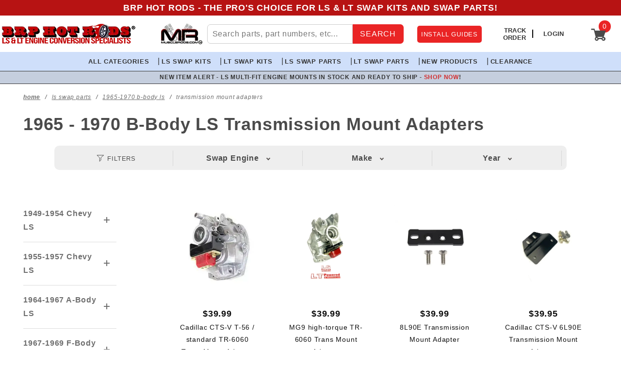

--- FILE ---
content_type: text/html
request_url: https://www.brphotrods.com/c/cnv25trans/1965-1970-b-body-ls-transmission-mount-adapters.html
body_size: 18036
content:
<!DOCTYPE html><html lang="en" class="no-js" xmlns:fb="http://ogp.me/ns/fb#"><script>window.addEventListener('DOMContentLoaded', function () {sessionStorage.setItem('continue_url', 'https://www.brphotrods.com/c/cnv25trans/1965-1970-b-body-ls-transmission-mount-adapters.html');});</script><head><meta charset="utf-8"><meta http-equiv="X-UA-Compatible" content="IE=edge"><meta name="viewport" content="width=device-width, initial-scale=1"><base href="https://www.brphotrods.com/mm5/"><title>1965-1970 B-Body  LS Transmission Mount Adapters | BRP Hot Rods</title><link href="https://fonts.gstatic.com" data-resource-group="css_list" data-resource-code="preconnect-google-fonts" /><link rel="stylesheet" href="https://fonts.googleapis.com/css?family=Poppins:300,400,600,700|Roboto:400i&amp;display=optional" data-resource-group="css_list" data-resource-code="google-fonts" /><link media="all" rel="stylesheet" type="text/css" href="https://www.brphotrods.com/mm5/json.mvc?Store_Code=BRP&amp;Function=CSSResource_Output&amp;CSSCombinedResource_Code=stylesheet&T=9b37dce1" data-resource-group="css_list" data-resource-code="stylesheet" /><link type="text/css" media="all" rel="stylesheet" href="css/00000001/custom.css?T=e1ea29fd" data-resource-group="css_list" data-resource-code="custom" /><link rel="preconnect" crossorigin href="//www.google-analytics.com" data-resource-group="css_list" data-resource-code="preconnect-google-analytics" /><link rel="preconnect" crossorigin href="https://www.googletagmanager.com" data-resource-group="css_list" data-resource-code="preconnect-google-tag-manager" /><script type="text/javascript">
var MMThemeBreakpoints =
[
{
"code":	"mobile",
"name":	"Mobile",
"start":	{
"unit": "px",
"value": ""
}
,
"end":	{
"unit": "em",
"value": "39.999"
}
}
,{
"code":	"tablet",
"name":	"Tablet",
"start":	{
"unit": "px",
"value": ""
}
,
"end":	{
"unit": "em",
"value": "59.999"
}
}
];
</script>
<script type="text/javascript">
var json_url = "https:\/\/www.brphotrods.com\/mm5\/json.mvc\u003F";
var json_nosessionurl = "https:\/\/www.brphotrods.com\/mm5\/json.mvc\u003F";
var Store_Code = "BRP";
</script>
<script type="text/javascript" src="https://www.brphotrods.com/mm5/clientside.mvc?T=f1acce4a&amp;M=1&amp;Module_Code=cmp-cssui-searchfield&amp;Filename=runtime.js" integrity="sha512-teSzrMibngbwdbfyXVRBh+8lflHmBOiRaSk8G1VQuZKH8AZxftMYDKg7Bp49VYQx4dAOB5Ig279wpH2rUpx/6w==" crossorigin="anonymous" async defer></script>
<script type="text/javascript">
var MMSearchField_Search_URL_sep = "https:\/\/www.brphotrods.com\/search.html\u003FSearch=";
(function( obj, eventType, fn )
{
if ( obj.addEventListener )
{
obj.addEventListener( eventType, fn, false );
}
else if ( obj.attachEvent )
{
obj.attachEvent( 'on' + eventType, fn );
}
})( window, 'mmsearchfield_override', function()
{
} );
</script>
<script type="text/javascript" src="https://www.brphotrods.com/mm5/clientside.mvc?T=f1acce4a&amp;M=1&amp;Filename=runtime_ui.js" integrity="sha512-/7xWGNe0sS/p3wr1li7dTArZ7U2U1wLTfYKLDGUh4nG7n6EV37Z6PmHUrztlddWy1VAMOFBZOvHSeKPkovwItw==" crossorigin="anonymous" async defer></script><script type="text/javascript" src="https://www.brphotrods.com/mm5/clientside.mvc?T=f1acce4a&amp;M=1&amp;Filename=ajax.js" integrity="sha512-McXI+cXIEPNC7HbSz94S2XM/R0v5YdTRU+BO1YbBiuXQAIswLmoQv1FxQYIXJJj7wDp49pxe2Z2jkAzxlwdpHA==" crossorigin="anonymous" async defer></script><link rel="canonical" href="https://www.brphotrods.com/c/cnv25trans/1965-1970-b-body-ls-transmission-mount-adapters.html" itemprop="url"><meta name="robots" content="index, follow"><meta name="description" content="Want a hassle-free LS engine swap for your classic B-Body? Our 1965-1970 B-Body LS Transmission Mount Adapters ensure perfect alignment and easy installation." />
<script type="text/javascript" src="https://www.brphotrods.com/mm5/clientside.mvc?T=f1acce4a&M=1&Module_Code=mvga&amp;Filename=mvga.js"></script><meta name="google-site-verification" content="ekEYmgvatcafmKyY64v6IG07uVOihk7gZJ6YSFwV0ow" /><script> function openMiniCart(){document.querySelector('[data-hook="open-mini-basket"]').click();};</script><link rel="icon" type="image/png" sizes="180x180" href="/mm5/graphics/00000001/1/icon-180x180.png"><link type="text/css" media="all" rel="stylesheet" integrity="sha256-lWOXBr8vqpiy3pliCN1FmPIYkHdcr8Y0nc2BRMranrA= sha384-0K5gx4GPe3B0+RaqthenpKbJBAscHbhUuTd+ZmjJoHkRs98Ms3Pm2S4BvJqkmBdh sha512-wrhf+QxqNNvI+O73Y1XxplLd/Bt2GG2kDlyCGfeByKkupyZlAKZKAHXE2TM9/awtFar6eWl+W9hNO6Mz2QrA6Q==" crossorigin="anonymous" href="https://www.brphotrods.com/mm5/json.mvc?Store_Code=BRP&amp;Function=CSSResource_Output&amp;CSSResource_Code=mm-theme-styles&T=6af7a43d" data-resource-group="modules" data-resource-code="mm-theme-styles" /><script type="text/javascript" async defer src="scripts/00000001/runtime_combofacets.js?T=0a558bc6" data-resource-group="head_tag" data-resource-code="runtimecombofacets"></script><script data-resource-group="head_tag" data-resource-code="GTM-head-tag">(function(w,d,s,l,i){w[l]=w[l]||[];w[l].push({'gtm.start':new Date().getTime(),event:'gtm.js'});var f=d.getElementsByTagName(s)[0],j=d.createElement(s),dl=l!='dataLayer'?'&l='+l:'';j.async=true;j.src='https://www.googletagmanager.com/gtm.js?id='+i+dl;f.parentNode.insertBefore(j,f);})(window,document,'script','dataLayer','GTM-NNGL95W');</script><script data-resource-group="head_tag" data-resource-code="GTM-dataLayer">
var dataLayer = dataLayer || [];
dataLayer.push({
canonicalUri: '\/c\/cnv25trans\/1965-1970-b-body-ls-transmission-mount-adapters.html',
canonicalUrl: 'https:\/\/www.brphotrods.com\/c\/cnv25trans\/1965-1970-b-body-ls-transmission-mount-adapters.html',
category: {
code: 'cnv25trans',
name: 'Transmission Mount Adapters'
},
global: {
action: '',
basket: {
basketId: 'provisional',
custId: '0'
},
categoryCode: 'cnv25trans',
function: '',
moduleFunction: '',
productCode: '',
screen: 'CTGY',
uiException: ''
},
page: {
code: 'CTGY',
name: 'Category Display'
},
product: {
code: '',
name: '',
sku: ''
}
});
window.addEventListener('DOMContentLoaded', () => {
document.querySelectorAll('form').forEach(form => {
if (form.getAttribute('name')?.length) {
return;
}
const identifier = form.elements?.Action?.value ?? form.dataset?.hook ?? form.querySelector('legend')?.innerText;
if (identifier?.length) {
form.name = identifier;
}
});
});
window.addEventListener('DOMContentLoaded', () => {
let timeoutId;
const debouncedSearch = (e) => {
clearTimeout(timeoutId);
timeoutId = setTimeout(() => {
const search_term = e?.target?.value;
if (!search_term?.length) {
return;
}
dataLayer.push({
event: 'search',
search_term
});
}, 500);
};
const searchInputs = document.querySelectorAll('input[name="Search"]');
searchInputs.forEach(input => {
input.addEventListener('input', debouncedSearch)
});
});
class MMXPromotionTracker {
constructor() {
window.addEventListener('DOMContentLoaded', () => {
this.init();
});
}
init() {
this.promotions = document.querySelectorAll('[data-flex-item]');
if (!this.promotions.length) {
return;
}
this.promotionObserver = new IntersectionObserver((entries) => {
this.observedCallback(entries);
}, {threshold: [0.75]});
this.promotions.forEach((promotion, i) => {
this.promotionObserver.observe(promotion);
promotion.addEventListener('click', (e) => {
this.promotionClicked(promotion, e);
});
});
}
promotionClicked(promotion, e){
let clickedLink = false;
let products = [];
let clickedHero;
e.composedPath().forEach(item => {
if (item.nodeName === 'A' || (item.nodeName === 'MMX-HERO' && item.dataset?.href?.length)) {
clickedLink = true;
}
if (item.nodeName === 'MMX-HERO') {
clickedHero = item;
} else if (item.nodeName === 'MMX-PRODUCT-CAROUSEL') {
const clickedProductIndex = [...item.shadowRoot.querySelectorAll('mmx-hero[slot="hero_slide"]')].findIndex(heroSlide => heroSlide === clickedHero);
products = [item?.products[clickedProductIndex]];
} else if (item.nodeName === 'MMX-FEATURED-PRODUCT') {
products = [item?.product];
}
});
if (clickedLink) {
this.trackPromotion('select_promotion', promotion, products);
}
};
trackPromotion(event, item, products = []) {
dataLayer.push({ ecommerce: null });
dataLayer.push({
event,
ecommerce: {
creative_name: item.getAttribute('data-flex-item'),
creative_slot: [...this.promotions].findIndex(promotion => promotion === item) + 1,
items: this.productsToEcommerceItems(products),
promotion_id: item.getAttribute('data-flex-component')
}
});
};
observedCallback(entries) {
entries.forEach((entry, entryIndex) => {
if (!entry.isIntersecting) {
return;
}
this.trackPromotion('view_promotion', entry.target, entry.target?.products);
});
};
productsToEcommerceItems(products = []) {
if (!products?.length) {
return [];
}
return products.map((item, i) => {
return {
item_id: item.code,
item_name: item.name,
item_sku: item?.sku,
index: i,
price: item.price,
discount: item.base_price - item.price,
quantity: 1
}
});
}
}
new MMXPromotionTracker();
dataLayer.push({ ecommerce: null });
dataLayer.push({
	"ecommerce": {
		"item_list_id": "category_listing",
		"item_list_name": "Category Listing",
		"items": [
			{
				"discount": 0,
				"index": 0,
				"item_id": "000-2960-56",
				"item_name": "Cadillac CTS-V T-56 \/ standard TR-6060 Trans Mount Adapter",
				"item_sku": "000-2960-56",
				"item_variant": "",
				"price": 39.99,
				"quantity": 1
			},
			{
				"discount": 0,
				"index": 1,
				"item_id": "000-2961-56",
				"item_name": "MG9 high-torque TR-6060 Trans Mount Adapter",
				"item_sku": "000-2961-56",
				"item_variant": "",
				"price": 39.99,
				"quantity": 1
			},
			{
				"discount": 0,
				"index": 2,
				"item_id": "000-2990-90",
				"item_name": "8L90E Transmission Mount Adapter",
				"item_sku": "",
				"item_variant": "",
				"price": 39.99,
				"quantity": 1
			},
			{
				"discount": 0,
				"index": 3,
				"item_id": "000-2980-80",
				"item_name": "Cadillac CTS-V 6L90E Transmission Mount Adapter",
				"item_sku": "",
				"item_variant": "",
				"price": 39.95,
				"quantity": 1
			}
		]
	},
	"event": "view_item_list"
});
class SelectItemTracker {
listSelectors = {
related_products: [
'.x-product-list--related .x-product-list__link',
'.t-related-product-list .x-product-list__link',
'#js-related-products-carousel [data-mm-linktype="product-list-link"]',
'#js-PROD [data-mm-linktype="product-list-link"]',
'.cmp-product-list .cmp-product-list__item:not(.cmp-product-list__header)',
'[data-hook="related-products"] .mm-card-grid-item__wrapper'
],
wish_list_items: [
'#js-WISH .t-basket__product-details a:not([href*="Edit_Wish"], [href*="Action=RMWL"])',
'#js-WISH .basket-product-row a:not([href*="Edit_Wish"], [href*="Action=RMWL"])',
'#js-WISH .basket-display__product-row a:not([href*="Edit_Wish"], [href*="Action=RMWL"])'
],
order_status: [
'.t-page-ords .t-basket__product-name',
'.t-account-landing__order-list a',
'#js-ORDS .basket-product-row a',
'.order-summary-display a'
]
};
productLists = [
'search_results',
'category_listing',
'all_products'
]
productListLinkSelectors = [
'.x-product-list .x-product-list__link',
'.cmp-product-list .cmp-product-list__item',
'#js-product-list .category-product',
'#js-product-list [data-mm-linktype="product-list-link"]',
'.product-grid [data-mm-linktype="product-list-link"]'
];
constructor() {
window.addEventListener('DOMContentLoaded', () => {
this.init();
});
}
init() {
this.buildProductListLinkSelectors();
Object.keys(this.listSelectors).forEach(listId => {
this.bindListEvents(listId);
});
}
buildProductListLinkSelectors() {
this.productLists.forEach(productList => {
this.listSelectors[productList] = this.productListLinkSelectors;
});
}
bindListEvents(listId) {
const viewItemListEvent = this.getViewItemListEvent(listId);
if (!viewItemListEvent) {
return;
}
const listSelectors = this.listSelectors[listId];
const firstMatchingSelector = listSelectors.find(selector => {
return document.querySelector(selector) !== null;
});
const listItemLinks = document.querySelectorAll(firstMatchingSelector);
listItemLinks.forEach((listItemLink, index) => {
listItemLink.addEventListener('click', () => {
this.trackSelectItem(viewItemListEvent, index);
});
});
}
getViewItemListEvent(list_id) {
return window?.dataLayer?.find(item => {
return item?.event === 'view_item_list' && item?.ecommerce?.item_list_id === list_id;
});
}
trackSelectItem(viewItemListEvent, itemIndex) {
const selectedItem = structuredClone(viewItemListEvent?.ecommerce?.items?.[itemIndex]);
if (typeof selectedItem !== 'object') {
return;
}
dataLayer.push({ ecommerce: null });
dataLayer.push({
event: 'select_item',
ecommerce: {
currency: 'USD',
value: selectedItem?.price - selectedItem?.discount,
items: [
selectedItem
]
}
});
}
}
new SelectItemTracker();
</script><style>.t-subcategory-navigation-block.slick-not-init{min-height:50px;opacity:0;}h2 {font-size:1.5em;font-weight:700;}h3 {font-size:18px;font-weight:700;margin-bottom:2px;}p {font-size:16px;}strong {font-weight:600;}@media (min-width: 60em) {.x-refinery {padding: 0 5vw 0px!important;}.x-refinery .c-form-list {background-color: #eee; padding: 10px 10px 0px;border-radius: 10px;}}.audio-player {width: 100%; min-height: 120px; margin: 20px auto; background-color: #f7f7f7; border: 1px solid #ddd; border-radius: 10px; box-shadow: 0 2px 5px rgba(0, 0, 0, 0.1); text-align: center; padding: 15px; font-family: 'Arial', sans-serif;}.audio-player img {max-height: 45px; margin-bottom: 10px;}.audio-player audio {width: 100%; margin: 10px 0;}.audio-player h4 {color: #333; font-size: 16px; margin: 5px 0;}.audio-player p {font-size: 14px; color: #666;margin-bottom: 10px;text-align: left;}</style></head><body id="js-CTGY" class="o-site-wrapper t-page-ctgy"><div id="refinery_annex" class="readytheme-contentsection">
<section class="x-refinery-annex" data-hook="refinery-annex">
<div class="x-refinery-annex__content u-bg-white">
<header class="x-refinery-annex__header">
<button class="c-button c-button--large u-bg-gray-20 u-color-gray-50" data-hook="close-refinery-annex" type="button" aria-label="Close Facets List">
<span class="u-font-small u-icon-cross"></span>
</button>
<span class="x-refinery-annex__title">Filters</span>
</header>
<div class="x-refinery-annex__list">
<nav class="x-category-tree">
<div class="x-category-tree__row">
<form method="get" action="https://www.brphotrods.com/c/cnv25trans/1965-1970-b-body-ls-transmission-mount-adapters.html">
<fieldset>
<legend>Search Facets</legend>

<input type="hidden" name="Screen" value="CTGY" />
<input type="hidden" name="Category_Code" value="cnv25trans" />
<input type="hidden" name="Search" value="" />
<input type="hidden" name="Sort_By" value="disp_order" />
<input type="hidden" name="Per_Page" value="20" />
<ul class="c-form-list">
<li class="c-form-list__item x-refinery-annex__set">
<input id="facet-set__swap_engine--annex" class="x-refinery-annex__set-trigger" type="checkbox">
<label class="x-refinery-annex__label" for="facet-set__swap_engine--annex">
<span class="u-color-yellow u-hidden u-icon-check"></span>
Swap Engine
</label>
<div class="x-refinery-annex__set-item" data-hook="refinery-selections">
<label class="c-form-checkbox">
<input class="c-form-checkbox__input" type="checkbox" name="swap_engine" onclick="MMProdList_UpdateQuery( this ); return true;" value="LS, LT">
<span class="c-form-checkbox__caption">LS, LT &nbsp;<span class="u-font-small">(4)</span></span>
</label>
</div>
<hr class="c-keyline">
</li>
<li class="c-form-list__item x-refinery-annex__set">
<input id="facet-set__vehicle_make--annex" class="x-refinery-annex__set-trigger" type="checkbox">
<label class="x-refinery-annex__label" for="facet-set__vehicle_make--annex">
<span class="u-color-yellow u-hidden u-icon-check"></span>
Make
</label>
<div class="x-refinery-annex__set-item" data-hook="refinery-selections">
<label class="c-form-checkbox c-form-checkbox--radio">
<input class="c-form-checkbox__input" type="radio" name="vehicle_make" onclick="MMProdList_UpdateQuery( this ); return true;" value="Cadillac">
<span class="c-form-checkbox__caption">Cadillac &nbsp;<span class="u-font-small">(1)</span></span>
</label>
<label class="c-form-checkbox c-form-checkbox--radio">
<input class="c-form-checkbox__input" type="radio" name="vehicle_make" onclick="MMProdList_UpdateQuery( this ); return true;" value="Chevy">
<span class="c-form-checkbox__caption">Chevy &nbsp;<span class="u-font-small">(2)</span></span>
</label>
</div>
<hr class="c-keyline">
</li>
<li class="c-form-list__item x-refinery-annex__set">
<input id="facet-set__vehicle_year--annex" class="x-refinery-annex__set-trigger" type="checkbox">
<label class="x-refinery-annex__label" for="facet-set__vehicle_year--annex">
<span class="u-color-yellow u-hidden u-icon-check"></span>
Year
</label>
<div class="x-refinery-annex__set-item" data-hook="refinery-selections">
<label class="c-form-checkbox c-form-checkbox--radio">
<input class="c-form-checkbox__input" type="radio" name="vehicle_year" onclick="MMProdList_UpdateQuery( this ); return true;" value="1955">
<span class="c-form-checkbox__caption">1955 &nbsp;<span class="u-font-small">(2)</span></span>
</label>
<label class="c-form-checkbox c-form-checkbox--radio">
<input class="c-form-checkbox__input" type="radio" name="vehicle_year" onclick="MMProdList_UpdateQuery( this ); return true;" value="1956">
<span class="c-form-checkbox__caption">1956 &nbsp;<span class="u-font-small">(2)</span></span>
</label>
<label class="c-form-checkbox c-form-checkbox--radio">
<input class="c-form-checkbox__input" type="radio" name="vehicle_year" onclick="MMProdList_UpdateQuery( this ); return true;" value="1957">
<span class="c-form-checkbox__caption">1957 &nbsp;<span class="u-font-small">(2)</span></span>
</label>
<label class="c-form-checkbox c-form-checkbox--radio">
<input class="c-form-checkbox__input" type="radio" name="vehicle_year" onclick="MMProdList_UpdateQuery( this ); return true;" value="1982">
<span class="c-form-checkbox__caption">1982 &nbsp;<span class="u-font-small">(2)</span></span>
</label>
<label class="c-form-checkbox c-form-checkbox--radio">
<input class="c-form-checkbox__input" type="radio" name="vehicle_year" onclick="MMProdList_UpdateQuery( this ); return true;" value="1983">
<span class="c-form-checkbox__caption">1983 &nbsp;<span class="u-font-small">(2)</span></span>
</label>
<label class="c-form-checkbox c-form-checkbox--radio">
<input class="c-form-checkbox__input" type="radio" name="vehicle_year" onclick="MMProdList_UpdateQuery( this ); return true;" value="1984">
<span class="c-form-checkbox__caption">1984 &nbsp;<span class="u-font-small">(2)</span></span>
</label>
<label class="c-form-checkbox c-form-checkbox--radio">
<input class="c-form-checkbox__input" type="radio" name="vehicle_year" onclick="MMProdList_UpdateQuery( this ); return true;" value="1985">
<span class="c-form-checkbox__caption">1985 &nbsp;<span class="u-font-small">(2)</span></span>
</label>
<label class="c-form-checkbox c-form-checkbox--radio">
<input class="c-form-checkbox__input" type="radio" name="vehicle_year" onclick="MMProdList_UpdateQuery( this ); return true;" value="1986">
<span class="c-form-checkbox__caption">1986 &nbsp;<span class="u-font-small">(2)</span></span>
</label>
<label class="c-form-checkbox c-form-checkbox--radio">
<input class="c-form-checkbox__input" type="radio" name="vehicle_year" onclick="MMProdList_UpdateQuery( this ); return true;" value="1987">
<span class="c-form-checkbox__caption">1987 &nbsp;<span class="u-font-small">(2)</span></span>
</label>
<label class="c-form-checkbox c-form-checkbox--radio">
<input class="c-form-checkbox__input" type="radio" name="vehicle_year" onclick="MMProdList_UpdateQuery( this ); return true;" value="1988">
<span class="c-form-checkbox__caption">1988 &nbsp;<span class="u-font-small">(2)</span></span>
</label>
<label class="c-form-checkbox c-form-checkbox--radio">
<input class="c-form-checkbox__input" type="radio" name="vehicle_year" onclick="MMProdList_UpdateQuery( this ); return true;" value="1989">
<span class="c-form-checkbox__caption">1989 &nbsp;<span class="u-font-small">(2)</span></span>
</label>
<label class="c-form-checkbox c-form-checkbox--radio">
<input class="c-form-checkbox__input" type="radio" name="vehicle_year" onclick="MMProdList_UpdateQuery( this ); return true;" value="1990">
<span class="c-form-checkbox__caption">1990 &nbsp;<span class="u-font-small">(2)</span></span>
</label>
<label class="c-form-checkbox c-form-checkbox--radio">
<input class="c-form-checkbox__input" type="radio" name="vehicle_year" onclick="MMProdList_UpdateQuery( this ); return true;" value="1991">
<span class="c-form-checkbox__caption">1991 &nbsp;<span class="u-font-small">(2)</span></span>
</label>
<label class="c-form-checkbox c-form-checkbox--radio">
<input class="c-form-checkbox__input" type="radio" name="vehicle_year" onclick="MMProdList_UpdateQuery( this ); return true;" value="1992">
<span class="c-form-checkbox__caption">1992 &nbsp;<span class="u-font-small">(2)</span></span>
</label>
</div>
<hr class="c-keyline">
</li>
</ul>
</fieldset>
</form>
</div>
</nav>
</div>
</div>
</section>
</div>
<header class="o-wrapper o-wrapper--full o-wrapper--flush t-site-header" data-hook="site-header"><div id="fasten_header" class="x-fasten-header">
<section class="o-layout o-layout--align-center t-site-header__masthead" data-hook="fasten-header"><div class="o-layout__item u-width-2 u-text-center t-site-header__logo"><a href="https://www.brphotrods.com/" title="BRP Hot Rods" rel="nofollow"><img class="x-fasten-header__logo-image" src="graphics/00000001/1/BRP-165x21.webp" alt="BRP Hot Rods" width="165" height="21"></a></div><div class="o-layout__item u-width-2 u-text-center "><a class="button-shop-sticky x-omega-navigation__trigger t-primary-link" data-hook="open-omega" href="https://www.brphotrods.com/ls-and-lt-swap-parts-components.html">Shop Now</a></div><div class="o-layout__item u-width-4 u-width-4--w u-text-center "><form class="t-global-search__form" method="post" action="https://www.brphotrods.com/search.html"><fieldset><ul class="c-form-list"><li class="c-form-list__item c-form-list__item--full c-control-group u-flex"><input id="global-search" class="c-form-input c-control-group__field u-bg-transparent u-border-none u-text-bold" data-hook="global-search" data-mm_searchfield="Yes" data-mm_searchfield_id="x-search-preview" type="search" name="Search" value="" placeholder="" autocomplete="off" required><button class="c-button c-button--large c-control-group__button bg-red bg-red-hover u-text-bold u-border-none u-color-gray-40 u-font-tiny o-layout--no-wrap u-text-uppercase" type="submit">SEARCH</button></li></ul></fieldset></form></div><ul class="flex-right o-list-bare u-flex u-text-center u-width-4 u-width-4--w t-site-header__masthead-customer-block "><li class="o-layout__item text-align-right"><a class="t-primary-link" href="https://www.brphotrods.com/customer-log-in.html">Sign In</a></li><li class="o-layout__item"><a class="t-primary-link t-site-header__basket-link desktop-mini-sticky-trigger" data-hook="open-mini-baskets" data-href="https://www.brphotrods.com/basket.html"><span class="cart_setting"><i class="cart_counter u-bg-primary u-color-black t-site-header__basket-link-quantity t-prevent-events" data-hook="mini-basket-count">0</i><i class="u-icon-cart-empty"></i></span><span class="u-text-bold padding-left-8">Cart</span></a><div id="mini_basket" class="readytheme-contentsection">
<section class="u-bg-gray-10 x-mini-basket" data-hook="mini-basket" data-item-count="0" data-subtotal=""><div class="x-mini-basket__content"><footer class="x-mini-basket__footer"><div class="x-messages x-messages--info u-text-center u-text-medium u-text-uppercase">Your Shopping Cart Is Empty</div></footer></div></section>
</div>
</li></ul><div class="o-layout__item u-width-12 u-width-10--l u-hidden "><br class="u-hidden--m"><span class="c-heading-echo u-block u-text-bold u-text-center u-text-right--l u-text-uppercase u-color-gray-50"><span class="u-icon-secure"></span> Secure Checkout</span></div></section><style>#fasten_header #mini_basket .x-mini-basket{color:#4a4a4a;top:50px}</style>
</div>
<span id="header_message_bar" class="readytheme-banner">
<div id="header-message-bar">
    <span id="header-message-text" class="header-message-main">
        BRP Hot Rods - The Pro's Choice for LS & LT Swap Kits and Swap Parts!<span class="header-message-small"></span></a>
    </span>
</div>
</span>
<!-- Logo/Search Section - MOBILE --><div class="u-width-12" id="logo-search-bar-mobile"><div class="u-width-3"><!-- Mobile Navigation --><div id="mobile-nav"><!-- Hamburger Icon --><button id="hamburger-menu" aria-label="Open Menu"><span></span><span></span><span></span></button><!-- Full-screen Navigation Overlay --><div id="nav-overlay"><button id="close-menu" aria-label="Close Menu">&times;</button><a href="/install-guides.html" class="btn-nav nav-install-guides-m">INSTALL GUIDES</a><nav id="mobile-menu"><ul><li><a href="/ls-and-lt-swap-parts-components.html">All Categories</a></li><li><a href="/c/ls-swap-kits.html">LS Swap Kits</a></li><li><a href="/c/lt-swap-kits.html">LT Swap Kits</a></li><li><a href="/c/ls-swap-parts.html">LS Swap Parts</a></li><li><a href="/c/lt-swap-parts.html">LT Swap Parts</a></li><li><a href="/c/CNV0/new-products.html">New Products</a></li><li><a href="/c/clearance/clearance.html">Clearance</a></li></ul></nav></div></div></div><div class="u-width-6"><a href="https://www.brphotrods.com/" title="BRP Hot Rods"><img id="brp-logo-mobile" src="/mm5/graphics/00000001/1/BRP-Hot-Rods-Logo-SQUARE-300x154.webp" alt="BRP Hot Rods" width="300" height="154"></a></div><div class="u-width-3 align-inner-right-m"><div class="u-width-12 o-layout install-guides-wrapper-m install-center-vertical-m"><a href="/install-guides.html" class="btn-nav install-guides-m">INSTALL GUIDES</a></div><div class="u-width-12 o-layout align-bottom-m"><div class="u-width-4 login-wrapper-m"><div class="login-acct-mobile_m"><a href="https://www.brphotrods.com/customer-log-in.html"><span class="u-icon-user"></span></a></div></div><div class="u-width-8 cart-wrapper-m"><div class="cart_counter_new_m"><a class="t-site-header__basket-link" data-hook="open-mini-basket" data-href="https://www.brphotrods.com/basket.html"><span class="t-site-header__basket-link-quantity t-prevent-events" data-hook="mini-basket-count">0<b class="u-icon-chevron-down t-site-header__basket-icon"></b></span></a></div><div id="mini_basket" class="readytheme-contentsection">
<section class="u-bg-gray-10 x-mini-basket" data-hook="mini-basket" data-item-count="0" data-subtotal=""><div class="x-mini-basket__content"><footer class="x-mini-basket__footer"><div class="x-messages x-messages--info u-text-center u-text-medium u-text-uppercase">Your Shopping Cart Is Empty</div></footer></div></section>
</div>
</div></div></div></div><!-- Logo Search Section - DESKTOP --><div class="o-layout u-width-12" id="logo-search-bar"><!-- Left: Logo --><div class="u-width-3 u-text-left dekstop_main_logo t-site-header__logo"><a href="https://www.brphotrods.com/" title="BRP Hot Rods"><img src="/mm5/graphics/00000001/1/BRP-Hot-Rods-Logo-281x47.webp" alt="BRP Hot Rods" width="281" height="47"></a></div><div class="u-width-1 u-flex u-justify-center u-align-center u-height-full"><img src="/mm5/graphics/00000001/1/Muscle-Rods-Logo-TM-100x45.webp" alt="Muscle Rods" width="100" height="45"></div><!-- Middle: Search Bar --><div class="u-width-4"><div class="u-flex u-justify-center u-align-center u-height-full"><form method="get" action="https://www.brphotrods.com/search.html" class="search-form"><div id="search-wrapper"><input type="text" id="search-input" name="Search" placeholder="Search parts, part numbers, etc..." aria-label="Search Site Content"><button type="submit" id="search-button">SEARCH</button></div></form></div></div><!-- Right: Install Guides, Sign-In, and Mini Cart --><div class="u-width-4"><div id="nav-buttons"><!-- Install Guides Button --><div class="u-width-4 center"><a href="/install-guides.html" class="btn-nav install-guides">INSTALL GUIDES</a></div><div class="u-width-6"><div class="u-width-5 t-primary-link-container"><a href="/lookup-order-history.html" class="t-primary-link"><span class="u-text-bold u-text-uppercase">Track Order</span></a></div><div class="u-width-2 u-text-center"><span class="border"></span></div><div class="u-width-5 u-text-uppercase"><a href="https://www.brphotrods.com/customer-log-in.html" class="t-primary-link"><span class="u-text-bold">Login</span></a></div></div><div class="u-width-2" id="mincart-desktop"><a class="t-site-header__basket-link desktop-mini-cart-trigger" data-hook="open-mini-baskets" data-href="https://www.brphotrods.com/basket.html"><span class="t-site-header__basket-link-quantity t-prevent-events" data-hook="mini-basket-count"> <div class="cart-circle">0</div><i class="u-icon-cart-full"></i></span></a><div id="mini_basket" class="readytheme-contentsection">
<section class="u-bg-gray-10 x-mini-basket" data-hook="mini-basket" data-item-count="0" data-subtotal=""><div class="x-mini-basket__content"><footer class="x-mini-basket__footer"><div class="x-messages x-messages--info u-text-center u-text-medium u-text-uppercase">Your Shopping Cart Is Empty</div></footer></div></section>
</div>
</div></div></div></div><span id="global-header-navi" class="readytheme-banner">
<nav id="header-nav">
    <div id="hamburger-menu">
        <span></span>
        <span></span>
        <span></span>
    </div>
    <ul id="nav-links">
                <li><a href="/ls-and-lt-swap-parts-components.html">All Categories</a></li>
                <li><a href="/c/ls-swap-kits.html">LS Swap Kits</a></li>
                <li><a href="/c/lt-swap-kits.html">LT Swap Kits</a></li>
                <li><a href="/c/ls-swap-parts.html">LS Swap Parts</a></li>
                <li><a href="/c/lt-swap-parts.html">LT Swap Parts</a></li>
                <li><a href="/c/CNV0/new-products.html">New Products</a></li>
                <li><a href="/c/clearance/clearance.html">Clearance</a></li>
    </ul>
</nav>


<script>
document.addEventListener("DOMContentLoaded", function () {
    const hamburgerMenu = document.getElementById("hamburger-menu");
    const navLinks = document.getElementById("nav-links");

    hamburgerMenu.addEventListener("click", function () {
        navLinks.classList.toggle("open");
    });
});
</script>
</span>
<span id="header_promo_bar" class="readytheme-banner">
<div id="promo-bar">
    <span id="promo-text"></span>
</div>

<script>
document.addEventListener("DOMContentLoaded", function() {
    const promoMessages = [
        { 
            text: `NEW ITEM ALERT - LS Multi-Fit Engine Mounts in stock and ready to ship - <a href="/search.html?Screen=SRCH&search=LS+Multi-Fit+Engine+Mount+Kit" target="_self">SHOP NOW</a>!` 
        },
        { 
            text: `LS Mid-Length & Long Tube Headers in Stock and Ready to Ship - <a href="/search.html?Screen=SRCH&search=LS+Headers" target="_self">SHOP NOW</a>` 
        },
        { 
            text: `LT Long Tube Headers in Stock and Ready to Ship - <a href="/search.html?Screen=SRCH&search=LT+Long+Tube+Headers" target="_self">SHOP NOW</a>` 
        }
    ];

    let currentIndex = 0;
    const promoTextElement = document.getElementById("promo-text");
    let interval;

    function showNextPromo() {
        promoTextElement.style.opacity = 0; // Fade out
        setTimeout(() => {
            promoTextElement.innerHTML = promoMessages[currentIndex].text; // Update text
            promoTextElement.style.opacity = 1; // Fade in
            currentIndex = (currentIndex + 1) % promoMessages.length; // Loop through messages
        }, 600); // Half-second fade-out before changing text
    }

    function startRotation() {
        interval = setInterval(showNextPromo, 4000); // Auto rotate every 4 seconds
    }

    function stopRotation() {
        clearInterval(interval); // Stop rotation on hover
    }

    // Initial text load
    promoTextElement.innerHTML = promoMessages[currentIndex].text;
    currentIndex++;

    // Start rotation
    startRotation();

    // Pause on hover, resume on mouse leave
    document.getElementById("promo-bar").addEventListener("mouseenter", stopRotation);
    document.getElementById("promo-bar").addEventListener("mouseleave", startRotation);
});
</script>
</span>
<span id="mobile_search_bar" class="readytheme-banner">
<div id="search-bar-mobile">

<div class="u-width-12">
    <form method="get" action="https://www.brphotrods.com/search.html" class="search-form">

        <div id="search-wrapper-mobile">
            <label for="global-search" class="sr-only">Enter Search Term</label>
            <input type="text" id="search-input-mobile" name="Search" placeholder="Search parts, part numbers, etc...">
            <button type="submit" id="search-button-mobile">SEARCH</button>
        </div>
    </form>
</div>

</div>
</span>
</header><!-- end t-site-header --><section class="t-expanded-block u-bg-white"><nav class="o-wrapper x-collapsing-breadcrumbs t-breadcrumbs t-wrapper" data-hook="collapsing-breadcrumbs" aria-label="Breadcrumb"><ul class="o-list-inline x-collapsing-breadcrumbs__group u-hidden" data-hook="collapsing-breadcrumbs__group"></ul><ul class="o-list-inline x-collapsing-breadcrumbs__list" data-hook="collapsing-breadcrumbs__list" itemscope itemtype="http://schema.org/BreadcrumbList" style="padding:15px 0px"><li class="o-list-inline__item u-hidden" data-hook="collapsing-breadcrumbs__trigger-area"><button class="c-button c-button--hollow u-border-none u-color-black u-bg-transparent x-collapsing-breadcrumbs__button" data-hook="collapsing-breadcrumbs__button">&hellip;</button></li><li class="o-list-inline__item u-text-bold" data-hook="collapsing-breadcrumbs__item" itemprop="itemListElement" itemscope itemtype="http://schema.org/ListItem"><a class="u-color-gray-50 u-inline-block" href="https://www.brphotrods.com/" title="Home" itemprop="item"><span itemprop="name">Home</span></a><meta itemprop="position" content="1" /></li><li class="o-list-inline__item" data-hook="collapsing-breadcrumbs__item" itemprop="itemListElement" itemscope itemtype="http://schema.org/ListItem"><a class="u-color-gray-50 u-inline-block" href="https://www.brphotrods.com/c/ls-swap-parts.html" title="LS Swap Parts" itemprop="item"><span itemprop="name">LS Swap Parts</span></a><meta itemprop="position" content="2" /></li><li class="o-list-inline__item" data-hook="collapsing-breadcrumbs__item" itemprop="itemListElement" itemscope itemtype="http://schema.org/ListItem"><a class="u-color-gray-50 u-inline-block" href="https://www.brphotrods.com/c/CNV25/1965-1970-b-body-ls.html" title="1965-1970 B-Body  LS" itemprop="item"><span itemprop="name">1965-1970 B-Body  LS</span></a><meta itemprop="position" content="3" /></li><li class="o-list-inline__item" data-hook="collapsing-breadcrumbs__item" itemprop="itemListElement" itemscope itemtype="http://schema.org/ListItem"><span class="u-color-gray-50 u-inline-block" title="Transmission Mount Adapters" aria-current="page"><span itemprop="name">Transmission Mount Adapters</span></span><meta itemprop="url" content="https://www.brphotrods.com/c/cnv25trans/1965-1970-b-body-ls-transmission-mount-adapters.html" /><meta itemprop="position" content="4" /></li></ul></nav><!-- end .x-collapsing-breadcrumbs --></section><section class="t-expanded-block u-bg-white"><div class="o-wrapper t-wrapper" ><h1 class="c-heading-delta u-text-bold t-page-title">1965 - 1970 B-Body  LS Transmission Mount Adapters</h1></div></section><section class="u-bg-white t-expanded-block" style="min-height: 250px;"><div class="o-wrapper t-wrapper"><div data-hook="add-refinery"></div><template data-hook="horizontal-refinery"><nav class="x-refinery t-faceting" data-hook="refinery"><form method="get" action="https://www.brphotrods.com/c/cnv25trans/1965-1970-b-body-ls-transmission-mount-adapters.html"><fieldset><legend>Search Facets</legend><input type="hidden" name="Screen" value="CTGY" />
<input type="hidden" name="Category_Code" value="cnv25trans" />
<input type="hidden" name="Search" value="" /><input type="hidden" name="Sort_By" value="disp_order" /><input type="hidden" name="Per_Page" value="20" /><ul class="c-form-list x-refinery__list" data-hook="refinery__list"><li class="c-form-list__item x-refinery-set u-hidden u-block--l" data-hook=""><span class="x-refinery__title">Filters</span></li><li class="c-form-list__item x-refinery-set " data-hook="refinery-set"><input id="facet-set__swap_engine" class="x-refinery-set__trigger" data-hook="refinery-set-toggle" type="checkbox"><label class="x-refinery-set__label" for="facet-set__swap_engine"><span class="u-color-yellow u-hidden u-icon-check"></span>Swap Engine</label><div class="x-refinery-set__list" data-hook="refinery-selections"><label class="c-form-checkbox"><input class="c-form-checkbox__input" type="checkbox" name="swap_engine" onclick="MMProdList_UpdateQuery( this ); return true;" value="LS, LT"><span class="c-form-checkbox__caption">LS, LT&nbsp;<span class="u-font-small">(4)</span></span></label></div></li><li class="c-form-list__item x-refinery-set " data-hook="refinery-set"><input id="facet-set__vehicle_make" class="x-refinery-set__trigger" data-hook="refinery-set-toggle" type="checkbox"><label class="x-refinery-set__label" for="facet-set__vehicle_make"><span class="u-color-yellow u-hidden u-icon-check"></span>Make</label><div class="x-refinery-set__list" data-hook="refinery-selections"><label class="c-form-checkbox c-form-checkbox--radio"><input class="c-form-checkbox__input" type="radio" name="vehicle_make" onclick="MMProdList_UpdateQuery( this ); return true;" value="Cadillac"><span class="c-form-checkbox__caption">Cadillac&nbsp;<span class="u-font-small">(1)</span></span></label><label class="c-form-checkbox c-form-checkbox--radio"><input class="c-form-checkbox__input" type="radio" name="vehicle_make" onclick="MMProdList_UpdateQuery( this ); return true;" value="Chevy"><span class="c-form-checkbox__caption">Chevy&nbsp;<span class="u-font-small">(2)</span></span></label></div></li><li class="c-form-list__item x-refinery-set " data-hook="refinery-set"><input id="facet-set__vehicle_year" class="x-refinery-set__trigger" data-hook="refinery-set-toggle" type="checkbox"><label class="x-refinery-set__label" for="facet-set__vehicle_year"><span class="u-color-yellow u-hidden u-icon-check"></span>Year</label><div class="x-refinery-set__list" data-hook="refinery-selections"><label class="c-form-checkbox c-form-checkbox--radio"><input class="c-form-checkbox__input" type="radio" name="vehicle_year" onclick="MMProdList_UpdateQuery( this ); return true;" value="1955"><span class="c-form-checkbox__caption">1955&nbsp;<span class="u-font-small">(2)</span></span></label><label class="c-form-checkbox c-form-checkbox--radio"><input class="c-form-checkbox__input" type="radio" name="vehicle_year" onclick="MMProdList_UpdateQuery( this ); return true;" value="1956"><span class="c-form-checkbox__caption">1956&nbsp;<span class="u-font-small">(2)</span></span></label><label class="c-form-checkbox c-form-checkbox--radio"><input class="c-form-checkbox__input" type="radio" name="vehicle_year" onclick="MMProdList_UpdateQuery( this ); return true;" value="1957"><span class="c-form-checkbox__caption">1957&nbsp;<span class="u-font-small">(2)</span></span></label><label class="c-form-checkbox c-form-checkbox--radio"><input class="c-form-checkbox__input" type="radio" name="vehicle_year" onclick="MMProdList_UpdateQuery( this ); return true;" value="1982"><span class="c-form-checkbox__caption">1982&nbsp;<span class="u-font-small">(2)</span></span></label><label class="c-form-checkbox c-form-checkbox--radio"><input class="c-form-checkbox__input" type="radio" name="vehicle_year" onclick="MMProdList_UpdateQuery( this ); return true;" value="1983"><span class="c-form-checkbox__caption">1983&nbsp;<span class="u-font-small">(2)</span></span></label><label class="c-form-checkbox c-form-checkbox--radio"><input class="c-form-checkbox__input" type="radio" name="vehicle_year" onclick="MMProdList_UpdateQuery( this ); return true;" value="1984"><span class="c-form-checkbox__caption">1984&nbsp;<span class="u-font-small">(2)</span></span></label><label class="c-form-checkbox c-form-checkbox--radio"><input class="c-form-checkbox__input" type="radio" name="vehicle_year" onclick="MMProdList_UpdateQuery( this ); return true;" value="1985"><span class="c-form-checkbox__caption">1985&nbsp;<span class="u-font-small">(2)</span></span></label><label class="c-form-checkbox c-form-checkbox--radio"><input class="c-form-checkbox__input" type="radio" name="vehicle_year" onclick="MMProdList_UpdateQuery( this ); return true;" value="1986"><span class="c-form-checkbox__caption">1986&nbsp;<span class="u-font-small">(2)</span></span></label><label class="c-form-checkbox c-form-checkbox--radio"><input class="c-form-checkbox__input" type="radio" name="vehicle_year" onclick="MMProdList_UpdateQuery( this ); return true;" value="1987"><span class="c-form-checkbox__caption">1987&nbsp;<span class="u-font-small">(2)</span></span></label><label class="c-form-checkbox c-form-checkbox--radio"><input class="c-form-checkbox__input" type="radio" name="vehicle_year" onclick="MMProdList_UpdateQuery( this ); return true;" value="1988"><span class="c-form-checkbox__caption">1988&nbsp;<span class="u-font-small">(2)</span></span></label><label class="c-form-checkbox c-form-checkbox--radio"><input class="c-form-checkbox__input" type="radio" name="vehicle_year" onclick="MMProdList_UpdateQuery( this ); return true;" value="1989"><span class="c-form-checkbox__caption">1989&nbsp;<span class="u-font-small">(2)</span></span></label><label class="c-form-checkbox c-form-checkbox--radio"><input class="c-form-checkbox__input" type="radio" name="vehicle_year" onclick="MMProdList_UpdateQuery( this ); return true;" value="1990"><span class="c-form-checkbox__caption">1990&nbsp;<span class="u-font-small">(2)</span></span></label><label class="c-form-checkbox c-form-checkbox--radio"><input class="c-form-checkbox__input" type="radio" name="vehicle_year" onclick="MMProdList_UpdateQuery( this ); return true;" value="1991"><span class="c-form-checkbox__caption">1991&nbsp;<span class="u-font-small">(2)</span></span></label><label class="c-form-checkbox c-form-checkbox--radio"><input class="c-form-checkbox__input" type="radio" name="vehicle_year" onclick="MMProdList_UpdateQuery( this ); return true;" value="1992"><span class="c-form-checkbox__caption">1992&nbsp;<span class="u-font-small">(2)</span></span></label></div></li><li class="c-form-list__item x-refinery-set" data-hook="refinery__view-target"><label class="x-refinery-set__label" data-hook="open-refinery-annex">View All Filters</label></li></ul><ul class="o-list-inline x-refinery__overflow u-hidden" data-hook="refinery__overflow"></ul><br></fieldset></form></nav></template><div class="o-layout o-layout--row-reverse--l o-layout--wide"><div class="o-layout__item u-width-12 u-width-9--l"><section class="o-layout"><div class="o-layout__item"></div></section><section class="o-layout"><div class="o-layout__item"></div></section><section class="o-layout u-grids-2 u-grids-4--l x-product-list"><div class="o-layout__item u-text-center x-product-list__item t-defer-object" data-defer><a class="u-block x-product-list__link" href="https://www.brphotrods.com/p/000-2960-56/cadillac-cts-v-t-56-standard-tr-6060-trans-mount-adapter.html"><figure class="x-product-list__figure"><picture class="x-product-list__picture"><img class="x-product-list__image" data-src="graphics/00000001/2013_trans conversion mount_lg.webp" src="" alt="Cadillac CTS-V T-56 / standard TR-6060 Trans Mount Adapter"></picture><figcaption class="x-product-list__figure-caption"><span class="x-product-list__price">$39.99</span><span class="x-product-list__name">Cadillac CTS-V T-56 / standard TR-6060 Trans Mount Adapter</span></figcaption></figure></a></div><div class="o-layout__item u-text-center x-product-list__item t-defer-object" data-defer><a class="u-block x-product-list__link" href="https://www.brphotrods.com/p/000-2961-56/mg9-high-torque-tr-6060-trans-mount-adapter.html"><figure class="x-product-list__figure"><picture class="x-product-list__picture"><img class="x-product-list__image" data-src="graphics/00000001/1/IMG_0678_359x359.webp" src="" alt="MG9 high-torque TR-6060 Trans Mount Adapter"></picture><figcaption class="x-product-list__figure-caption"><span class="x-product-list__price">$39.99</span><span class="x-product-list__name">MG9 high-torque TR-6060 Trans Mount Adapter</span></figcaption></figure></a></div><div class="o-layout__item u-text-center x-product-list__item t-defer-object" data-defer><a class="u-block x-product-list__link" href="https://www.brphotrods.com/p/000-2990-90/8l90e-transmission-mount-adapter.html"><figure class="x-product-list__figure"><picture class="x-product-list__picture"><img class="x-product-list__image" data-src="graphics/00000001/8L90Ebracketlg_359x359.webp" src="" alt="8L90E Transmission Mount Adapter"></picture><figcaption class="x-product-list__figure-caption"><span class="x-product-list__price">$39.99</span><span class="x-product-list__name">8L90E Transmission Mount Adapter</span></figcaption></figure></a></div><div class="o-layout__item u-text-center x-product-list__item t-defer-object" data-defer><a class="u-block x-product-list__link" href="https://www.brphotrods.com/p/000-2980-80/cadillac-cts-v-6l80e-transmission-mount-adapter.html"><figure class="x-product-list__figure"><picture class="x-product-list__picture"><img class="x-product-list__image" data-src="graphics/00000001/1/IMG_0685_359x359.webp" src="" alt="Cadillac CTS-V 6L90E Transmission Mount Adapter"></picture><figcaption class="x-product-list__figure-caption"><span class="x-product-list__price">$39.95</span><span class="x-product-list__name">Cadillac CTS-V 6L90E Transmission Mount Adapter</span></figcaption></figure></a></div></section><!-- end .x-product-list --><section class="o-layout"><div class="o-layout__item"></div></section><section class="o-layout"><div class="o-layout__item"></div></section></div><aside class="o-layout__item u-block--l u-hidden u-width-3--l"><nav class="x-accordion-category-tree t-accordion-category-tree"><ul class="x-accordion-category-tree__row"><li class="x-accordion-category-tree__list x-accordion-category-tree__list--level-1 "><div class="x-accordion-category-tree__summary"><a class="x-accordion-category-tree__link u-text-medium" href="/c/CNV34/1949-1954-chevy-ls-swap-kit-parts.html">1949-1954 Chevy LS</a><button class="x-accordion-category-tree__toggle c-button u-bg-transparent u-font-tiny" data-hook="accordion-toggle" type="button" aria-label="View More 1949-1954 Chevy LS"><span class="u-icon-add"></span></button></div><ul class="x-accordion-category-tree__row x-accordion-category-tree__details"><li class="x-accordion-category-tree__list x-accordion-category-tree__list--level-2"><a class="x-accordion-category-tree__link " href="/c/cnv34acc/1949-1954-chevy-ls-accessory-drives.html">Accessory Drives</a></li><li class="x-accordion-category-tree__list x-accordion-category-tree__list--level-2"><a class="x-accordion-category-tree__link " href="/c/CNV34exhaust/1949-1954-chevy-ls-exhaust-accessories.html">Exhaust Accessories</a></li><li class="x-accordion-category-tree__list x-accordion-category-tree__list--level-2"><a class="x-accordion-category-tree__link " href="/c/CNV34gauge/1949-1954-chevy-ls-gauge-components.html">Gauge Components</a></li><li class="x-accordion-category-tree__list x-accordion-category-tree__list--level-2"><a class="x-accordion-category-tree__link " href="/c/cnv34hose/1949-1954-chevy-ls-hose-line-kits.html">Hose &amp; Line Kits</a></li><li class="x-accordion-category-tree__list x-accordion-category-tree__list--level-2"><a class="x-accordion-category-tree__link " href="/c/cnv34trans/1949-1954-chevy-ls-transmission-mount-adapters.html">Transmission Mount Adapters</a></li></ul></li><li class="x-accordion-category-tree__list x-accordion-category-tree__list--level-1 "><div class="x-accordion-category-tree__summary"><a class="x-accordion-category-tree__link u-text-medium" href="/c/CNV15/1955-1957-chevy-ls.html">1955-1957 Chevy LS</a><button class="x-accordion-category-tree__toggle c-button u-bg-transparent u-font-tiny" data-hook="accordion-toggle" type="button" aria-label="View More 1955-1957 Chevy LS"><span class="u-icon-add"></span></button></div><ul class="x-accordion-category-tree__row x-accordion-category-tree__details"><li class="x-accordion-category-tree__list x-accordion-category-tree__list--level-2"><a class="x-accordion-category-tree__link " href="/c/cnv15acc/1955-1957-chevy-ls-swap-accessory-drives.html">Accessory Drives</a></li><li class="x-accordion-category-tree__list x-accordion-category-tree__list--level-2"><a class="x-accordion-category-tree__link " href="/c/cnv15trans/1955-1957-chevy-ls-transmission-mount-adapters.html">Transmission Mount Adapters</a></li><li class="x-accordion-category-tree__list x-accordion-category-tree__list--level-2"><a class="x-accordion-category-tree__link " href="/c/cnv15gauge/1955-1957-chevy-ls-gauge-components.html">Gauge Components</a></li><li class="x-accordion-category-tree__list x-accordion-category-tree__list--level-2"><a class="x-accordion-category-tree__link " href="/c/cnv15exhuast/1955-1957-chevy-ls-exhaust-accessories.html">Exhaust Accessories</a></li><li class="x-accordion-category-tree__list x-accordion-category-tree__list--level-2"><a class="x-accordion-category-tree__link " href="/c/cnv15hose/1955-1957-chevy-ls-hose-line-kits.html">Hose &amp; Line Kits</a></li></ul></li><li class="x-accordion-category-tree__list x-accordion-category-tree__list--level-1 "><div class="x-accordion-category-tree__summary"><a class="x-accordion-category-tree__link u-text-medium" href="/c/CNV4/1964-1967-a-body-ls.html">1964-1967 A-Body LS</a><button class="x-accordion-category-tree__toggle c-button u-bg-transparent u-font-tiny" data-hook="accordion-toggle" type="button" aria-label="View More 1964-1967 A-Body LS"><span class="u-icon-add"></span></button></div><ul class="x-accordion-category-tree__row x-accordion-category-tree__details"><li class="x-accordion-category-tree__list x-accordion-category-tree__list--level-2"><a class="x-accordion-category-tree__link " href="/c/lsx4acc/1964-1967-a-body-ls-accessory-drives.html">Accessory Drives</a></li><li class="x-accordion-category-tree__list x-accordion-category-tree__list--level-2"><a class="x-accordion-category-tree__link " href="/c/cnv4trans/1964-1967-a-mody-ls-transmission-mount-adapters.html">Transmission Mount Adapters</a></li><li class="x-accordion-category-tree__list x-accordion-category-tree__list--level-2"><a class="x-accordion-category-tree__link " href="/c/cnv4gauge/1964-1967-a-body-ls-gauge-components.html">Gauge Components</a></li><li class="x-accordion-category-tree__list x-accordion-category-tree__list--level-2"><a class="x-accordion-category-tree__link " href="/c/cnv4exhaust/1964-1967-a-body-ls-exhaust-accessories.html">Exhaust Accessories</a></li><li class="x-accordion-category-tree__list x-accordion-category-tree__list--level-2"><a class="x-accordion-category-tree__link " href="/c/cnv4hose/1964-1967-a-body-ls-hose-line-kits.html">Hose &amp; Line Kits</a></li></ul></li><li class="x-accordion-category-tree__list x-accordion-category-tree__list--level-1 "><div class="x-accordion-category-tree__summary"><a class="x-accordion-category-tree__link u-text-medium" href="/c/CNV1/1967-1969-f-body-ls.html">1967-1969 F-Body LS</a><button class="x-accordion-category-tree__toggle c-button u-bg-transparent u-font-tiny" data-hook="accordion-toggle" type="button" aria-label="View More 1967-1969 F-Body LS"><span class="u-icon-add"></span></button></div><ul class="x-accordion-category-tree__row x-accordion-category-tree__details"><li class="x-accordion-category-tree__list x-accordion-category-tree__list--level-2"><a class="x-accordion-category-tree__link " href="/c/cnv1acc/1967-1969-f-body-ls-accessory-drives.html">Accessory Drives</a></li><li class="x-accordion-category-tree__list x-accordion-category-tree__list--level-2"><a class="x-accordion-category-tree__link " href="/c/cnv1trans/1967-1969-f-body-ls-transmission-mount-adapters.html">Transmission Mount Adapters</a></li><li class="x-accordion-category-tree__list x-accordion-category-tree__list--level-2"><a class="x-accordion-category-tree__link " href="/c/cnv1gauge/1967-1969-f-body-ls-gauge-components.html">Gauge Components</a></li><li class="x-accordion-category-tree__list x-accordion-category-tree__list--level-2"><a class="x-accordion-category-tree__link " href="/c/cnv1exhaust/1967-1969-f-body-ls-exhaust-accessories.html">Exhaust Accessories</a></li><li class="x-accordion-category-tree__list x-accordion-category-tree__list--level-2"><a class="x-accordion-category-tree__link " href="/c/cnv1hose/1967-1969-f-body-ls-hose-line-kits.html">Hose &amp; Line Kits</a></li></ul></li><li class="x-accordion-category-tree__list x-accordion-category-tree__list--level-1 "><div class="x-accordion-category-tree__summary"><a class="x-accordion-category-tree__link u-text-medium" href="/c/CNV2/1970-1981-f-body-ls.html">1970-1981 F-Body LS</a><button class="x-accordion-category-tree__toggle c-button u-bg-transparent u-font-tiny" data-hook="accordion-toggle" type="button" aria-label="View More 1970-1981 F-Body LS"><span class="u-icon-add"></span></button></div><ul class="x-accordion-category-tree__row x-accordion-category-tree__details"><li class="x-accordion-category-tree__list x-accordion-category-tree__list--level-2"><a class="x-accordion-category-tree__link " href="/c/cnv2acc/1970-1981-f-body-ls-accessory-drives.html">Accessory Drives</a></li><li class="x-accordion-category-tree__list x-accordion-category-tree__list--level-2"><a class="x-accordion-category-tree__link " href="/c/cnv2trans/1970-1981-f-body-ls-transmission-mount-adapters.html">Transmission Mount Adapters</a></li><li class="x-accordion-category-tree__list x-accordion-category-tree__list--level-2"><a class="x-accordion-category-tree__link " href="/c/cnv2gauge/1970-1981-f-body-ls-gauge-components.html">Gauge Components</a></li><li class="x-accordion-category-tree__list x-accordion-category-tree__list--level-2"><a class="x-accordion-category-tree__link " href="/c/cnv2exhaust/1970-1981-f-body-ls-exhaust-accessories.html">Exhaust Accessories</a></li><li class="x-accordion-category-tree__list x-accordion-category-tree__list--level-2"><a class="x-accordion-category-tree__link " href="/c/cnv2hose/1970-1981-f-body-ls-hose-line-kits.html">Hose &amp; Line Kits</a></li></ul></li><li class="x-accordion-category-tree__list x-accordion-category-tree__list--level-1 "><div class="x-accordion-category-tree__summary"><a class="x-accordion-category-tree__link u-text-medium" href="/c/CNV3/1982-1992-f-body-ls.html">1982-1992 F-Body LS</a><button class="x-accordion-category-tree__toggle c-button u-bg-transparent u-font-tiny" data-hook="accordion-toggle" type="button" aria-label="View More 1982-1992 F-Body LS"><span class="u-icon-add"></span></button></div><ul class="x-accordion-category-tree__row x-accordion-category-tree__details"><li class="x-accordion-category-tree__list x-accordion-category-tree__list--level-2"><a class="x-accordion-category-tree__link " href="/c/cnv3acc/1982-1992-f-body-ls-accessory-drives.html">Accessory Drives</a></li><li class="x-accordion-category-tree__list x-accordion-category-tree__list--level-2"><a class="x-accordion-category-tree__link " href="/c/cnv3trans/1982-1992-f-body-ls-transmission-mount-adapters.html">Transmission Mount Adapters</a></li><li class="x-accordion-category-tree__list x-accordion-category-tree__list--level-2"><a class="x-accordion-category-tree__link " href="/c/cnv3gauge/1982-1992-f-body-ls-gauge-components.html">Gauge Components</a></li><li class="x-accordion-category-tree__list x-accordion-category-tree__list--level-2"><a class="x-accordion-category-tree__link " href="/c/cnv3exhaust/1982-1992-f-body-ls-exhaust-accessories.html">Exhaust Accessories</a></li><li class="x-accordion-category-tree__list x-accordion-category-tree__list--level-2"><a class="x-accordion-category-tree__link " href="/c/cnv3hose/1982-1992-f-body-ls-hose-line-kits.html">Hose &amp; Line Kits</a></li></ul></li><li class="x-accordion-category-tree__list x-accordion-category-tree__list--level-1 "><div class="x-accordion-category-tree__summary"><a class="x-accordion-category-tree__link u-text-medium" href="/c/CNV24/1968-1972-a-body-ls.html">1968-1972 A-Body LS</a><button class="x-accordion-category-tree__toggle c-button u-bg-transparent u-font-tiny" data-hook="accordion-toggle" type="button" aria-label="View More 1968-1972 A-Body LS"><span class="u-icon-add"></span></button></div><ul class="x-accordion-category-tree__row x-accordion-category-tree__details"><li class="x-accordion-category-tree__list x-accordion-category-tree__list--level-2"><a class="x-accordion-category-tree__link " href="/c/cnv24acc/1968-1972-a-body-ls-accessory-drives.html">Accessory Drives</a></li><li class="x-accordion-category-tree__list x-accordion-category-tree__list--level-2"><a class="x-accordion-category-tree__link " href="/c/cnv24trans/1968-1972-a-body-ls-transmission-mount-adapters.html">Transmission Mount Adapters</a></li><li class="x-accordion-category-tree__list x-accordion-category-tree__list--level-2"><a class="x-accordion-category-tree__link " href="/c/cnv24gauge/1968-1972-a-body-ls-gauge-components.html">Gauge Components</a></li><li class="x-accordion-category-tree__list x-accordion-category-tree__list--level-2"><a class="x-accordion-category-tree__link " href="/c/cnv24exhaust/1968-1972-a-body-ls-exhaust-accessories.html">Exhaust Accessories</a></li><li class="x-accordion-category-tree__list x-accordion-category-tree__list--level-2"><a class="x-accordion-category-tree__link " href="/c/cnv24hose/1968-1972-a-body-ls-hose-line-kits.html">Hose &amp; Line Kits</a></li></ul></li><li class="x-accordion-category-tree__list x-accordion-category-tree__list--level-1 "><div class="x-accordion-category-tree__summary"><a class="x-accordion-category-tree__link u-text-medium" href="/c/CNV20/1973-1977-a-body-ls.html">1973-1977 A-Body LS</a><button class="x-accordion-category-tree__toggle c-button u-bg-transparent u-font-tiny" data-hook="accordion-toggle" type="button" aria-label="View More 1973-1977 A-Body LS"><span class="u-icon-add"></span></button></div><ul class="x-accordion-category-tree__row x-accordion-category-tree__details"><li class="x-accordion-category-tree__list x-accordion-category-tree__list--level-2"><a class="x-accordion-category-tree__link " href="/c/cnv20acc/1973-1977-a-body-ls-accessory-drives.html">Accessory Drives</a></li><li class="x-accordion-category-tree__list x-accordion-category-tree__list--level-2"><a class="x-accordion-category-tree__link " href="/c/cnv20trans/1973-1977-a-body-ls-transmission-mount-adapters.html">Transmission Mount Adapters</a></li><li class="x-accordion-category-tree__list x-accordion-category-tree__list--level-2"><a class="x-accordion-category-tree__link " href="/c/cnv20gauge/1973-1977-a-body-ls-gauge-components.html">Gauge Components</a></li><li class="x-accordion-category-tree__list x-accordion-category-tree__list--level-2"><a class="x-accordion-category-tree__link " href="/c/cnv20exhaust/1973-1977-a-body-ls-exhaust-accessories.html">Exhaust Accessories</a></li><li class="x-accordion-category-tree__list x-accordion-category-tree__list--level-2"><a class="x-accordion-category-tree__link " href="/c/cnv20hose/1973-1977-a-body-ls-hose-line-kits.html">Hose &amp; Line Kits</a></li></ul></li><li class="x-accordion-category-tree__list x-accordion-category-tree__list--level-1 "><div class="x-accordion-category-tree__summary"><a class="x-accordion-category-tree__link u-text-medium" href="/c/CNV17/1970-1972-monte-carlo-ls.html">1970-1972 Monte Carlo LS</a><button class="x-accordion-category-tree__toggle c-button u-bg-transparent u-font-tiny" data-hook="accordion-toggle" type="button" aria-label="View More 1970-1972 Monte Carlo LS"><span class="u-icon-add"></span></button></div><ul class="x-accordion-category-tree__row x-accordion-category-tree__details"><li class="x-accordion-category-tree__list x-accordion-category-tree__list--level-2"><a class="x-accordion-category-tree__link " href="/c/cnv17acc/1970-1972-monte-carlo-ls-accessory-drives.html">Accessory Drives</a></li><li class="x-accordion-category-tree__list x-accordion-category-tree__list--level-2"><a class="x-accordion-category-tree__link " href="/c/cnv17trans/1970-1972-monte-carlo-ls-transmission-mount-adapters.html">Transmission Mount Adapters</a></li><li class="x-accordion-category-tree__list x-accordion-category-tree__list--level-2"><a class="x-accordion-category-tree__link " href="/c/cnv17gauge/1970-1972-monte-carlo-ls-gauge-components.html">Gauge Components</a></li><li class="x-accordion-category-tree__list x-accordion-category-tree__list--level-2"><a class="x-accordion-category-tree__link " href="/c/cnv17exhaust/1970-1972-monte-carlo-ls-exhaust-accessories.html">Exhaust Accessories</a></li><li class="x-accordion-category-tree__list x-accordion-category-tree__list--level-2"><a class="x-accordion-category-tree__link " href="/c/cnv17hose/1970-1972-monte-carlo-ls-hose-line-kits.html">Hose &amp; Line Kits</a></li></ul></li><li class="x-accordion-category-tree__list x-accordion-category-tree__list--level-1 "><div class="x-accordion-category-tree__summary"><a class="x-accordion-category-tree__link u-text-medium" href="/c/CNV16/1958-1964-b-body-ls.html">1958-1964 B-Body LS</a><button class="x-accordion-category-tree__toggle c-button u-bg-transparent u-font-tiny" data-hook="accordion-toggle" type="button" aria-label="View More 1958-1964 B-Body LS"><span class="u-icon-add"></span></button></div><ul class="x-accordion-category-tree__row x-accordion-category-tree__details"><li class="x-accordion-category-tree__list x-accordion-category-tree__list--level-2"><a class="x-accordion-category-tree__link " href="/c/cnv16acc/1958-1964-b-body-ls-accessory-drives.html">Accessory Drives</a></li><li class="x-accordion-category-tree__list x-accordion-category-tree__list--level-2"><a class="x-accordion-category-tree__link " href="/c/cnv16trans/1958-1964-b-body-ls-transmission-mount-adapters.html">Transmission Mount Adapters</a></li><li class="x-accordion-category-tree__list x-accordion-category-tree__list--level-2"><a class="x-accordion-category-tree__link " href="/c/cnv16gauge/1958-1964-b-body-ls-gauge-components.html">Gauge Components</a></li><li class="x-accordion-category-tree__list x-accordion-category-tree__list--level-2"><a class="x-accordion-category-tree__link " href="/c/cnv16exhaust/1958-1964-b-body-ls-exhaust-accessories.html">Exhaust Accessories</a></li><li class="x-accordion-category-tree__list x-accordion-category-tree__list--level-2"><a class="x-accordion-category-tree__link " href="/c/cnv16hose/1958-1964-b-body-ls-hose-line-kits.html">Hose &amp; Line Kits</a></li></ul></li><li class="x-accordion-category-tree__list x-accordion-category-tree__list--level-1 is-active"><div class="x-accordion-category-tree__summary"><a class="x-accordion-category-tree__link x-accordion-category-tree__link--current u-text-medium" href="/c/CNV25/1965-1970-b-body-ls.html">1965-1970 B-Body  LS</a><button class="x-accordion-category-tree__toggle c-button u-bg-transparent u-font-tiny" data-hook="accordion-toggle" type="button" aria-label="View More 1965-1970 B-Body  LS"><span class="u-icon-add"></span></button></div><ul class="x-accordion-category-tree__row x-accordion-category-tree__details"><li class="x-accordion-category-tree__list x-accordion-category-tree__list--level-2"><a class="x-accordion-category-tree__link " href="/c/cnv25acc/1965-1970-b-body-ls-accessory-drives.html">Accessory Drives</a></li><li class="x-accordion-category-tree__list x-accordion-category-tree__list--level-2"><a class="x-accordion-category-tree__link x-accordion-category-tree__link--current" href="/c/cnv25trans/1965-1970-b-body-ls-transmission-mount-adapters.html">Transmission Mount Adapters</a></li><li class="x-accordion-category-tree__list x-accordion-category-tree__list--level-2"><a class="x-accordion-category-tree__link " href="/c/cnv25gauge/1965-1970-b-body-ls-gauge-components.html">Gauge Components</a></li><li class="x-accordion-category-tree__list x-accordion-category-tree__list--level-2"><a class="x-accordion-category-tree__link " href="/c/cnv25exhaust/1965-1970-b-body-ls-exhaust-accessories.html">Exhaust Accessories</a></li><li class="x-accordion-category-tree__list x-accordion-category-tree__list--level-2"><a class="x-accordion-category-tree__link " href="/c/cnv25hose/1965-1970-b-body-ls-hose-line-kits.html">Hose &amp; Line Kits</a></li></ul></li><li class="x-accordion-category-tree__list x-accordion-category-tree__list--level-1 "><div class="x-accordion-category-tree__summary"><a class="x-accordion-category-tree__link u-text-medium" href="/c/CNV30/1971-1976-b-body-ls.html">1971-1976 B-Body LS</a><button class="x-accordion-category-tree__toggle c-button u-bg-transparent u-font-tiny" data-hook="accordion-toggle" type="button" aria-label="View More 1971-1976 B-Body LS"><span class="u-icon-add"></span></button></div><ul class="x-accordion-category-tree__row x-accordion-category-tree__details"><li class="x-accordion-category-tree__list x-accordion-category-tree__list--level-2"><a class="x-accordion-category-tree__link " href="/c/cnv30acc/1971-1976-b-body-ls-accessory-drives.html">Accessory Drives</a></li><li class="x-accordion-category-tree__list x-accordion-category-tree__list--level-2"><a class="x-accordion-category-tree__link " href="/c/cnv30trans/1971-1976-b-body-ls-transmission-mount-adapters.html">Transmission Mount Adapters</a></li><li class="x-accordion-category-tree__list x-accordion-category-tree__list--level-2"><a class="x-accordion-category-tree__link " href="/c/cnv30gauge/1971-1976-b-body-ls-gauge-components.html">Gauge Components</a></li><li class="x-accordion-category-tree__list x-accordion-category-tree__list--level-2"><a class="x-accordion-category-tree__link " href="/c/cnv30exhaust/1971-1976-b-body-ls-exhaust-accessories.html">Exhaust Accessories</a></li><li class="x-accordion-category-tree__list x-accordion-category-tree__list--level-2"><a class="x-accordion-category-tree__link " href="/c/cnv30hose/1971-1976-b-body-ls-hose-line-kits.html">Hose &amp; Line Kits</a></li></ul></li><li class="x-accordion-category-tree__list x-accordion-category-tree__list--level-1 "><div class="x-accordion-category-tree__summary"><a class="x-accordion-category-tree__link u-text-medium" href="/c/CNV27/1977-1990-b-body-ls.html">1977-1990 B-Body LS</a><button class="x-accordion-category-tree__toggle c-button u-bg-transparent u-font-tiny" data-hook="accordion-toggle" type="button" aria-label="View More 1977-1990 B-Body LS"><span class="u-icon-add"></span></button></div><ul class="x-accordion-category-tree__row x-accordion-category-tree__details"><li class="x-accordion-category-tree__list x-accordion-category-tree__list--level-2"><a class="x-accordion-category-tree__link " href="/c/cnv27acc/1977-1990-b-body-ls-accessory-drives.html">Accessory Drives</a></li><li class="x-accordion-category-tree__list x-accordion-category-tree__list--level-2"><a class="x-accordion-category-tree__link " href="/c/cnv27trans/1977-1990-b-body-ls-transmission-mount-adapters.html">Transmission Mount Adapters</a></li><li class="x-accordion-category-tree__list x-accordion-category-tree__list--level-2"><a class="x-accordion-category-tree__link " href="/c/cnv27gauge/1977-1990-b-body-ls-gauge-components.html">Gauge Components</a></li><li class="x-accordion-category-tree__list x-accordion-category-tree__list--level-2"><a class="x-accordion-category-tree__link " href="/c/cnv27exhaust/1977-1990-b-body-ls-exhaust-accessories.html">Exhaust Accessories</a></li><li class="x-accordion-category-tree__list x-accordion-category-tree__list--level-2"><a class="x-accordion-category-tree__link " href="/c/cnv27hose/1977-1990-b-body-ls-hose-line-kits.html">Hose &amp; Line Kits</a></li></ul></li><li class="x-accordion-category-tree__list x-accordion-category-tree__list--level-1 "><div class="x-accordion-category-tree__summary"><a class="x-accordion-category-tree__link u-text-medium" href="/c/CNV5/1991-1996-b-body-ls.html">1991-1996 B-Body LS</a><button class="x-accordion-category-tree__toggle c-button u-bg-transparent u-font-tiny" data-hook="accordion-toggle" type="button" aria-label="View More 1991-1996 B-Body LS"><span class="u-icon-add"></span></button></div><ul class="x-accordion-category-tree__row x-accordion-category-tree__details"><li class="x-accordion-category-tree__list x-accordion-category-tree__list--level-2"><a class="x-accordion-category-tree__link " href="/c/cnv5acc/1991-1996-b-body-ls-accessory-drives.html">Accessory Drives</a></li><li class="x-accordion-category-tree__list x-accordion-category-tree__list--level-2"><a class="x-accordion-category-tree__link " href="/c/cnv5trans/1991-1996-b-body-ls-transmission-mount-adapters.html">Transmission Mount Adapters</a></li><li class="x-accordion-category-tree__list x-accordion-category-tree__list--level-2"><a class="x-accordion-category-tree__link " href="/c/cnv5gauge/1991-1996-b-body-ls-gauge-components.html">Gauge Components</a></li><li class="x-accordion-category-tree__list x-accordion-category-tree__list--level-2"><a class="x-accordion-category-tree__link " href="/c/cnv5exhaust/1991-1996-b-body-ls-exhaust-accessories.html">Exhaust Accessories</a></li><li class="x-accordion-category-tree__list x-accordion-category-tree__list--level-2"><a class="x-accordion-category-tree__link " href="/c/cnv5hose/1991-1996-b-body-ls-hose-line-kits.html">Hose &amp; Line Kits</a></li></ul></li><li class="x-accordion-category-tree__list x-accordion-category-tree__list--level-1 "><div class="x-accordion-category-tree__summary"><a class="x-accordion-category-tree__link u-text-medium" href="/c/CNV6/1978-1988-g-body-ls.html">1978-1988 G-Body LS</a><button class="x-accordion-category-tree__toggle c-button u-bg-transparent u-font-tiny" data-hook="accordion-toggle" type="button" aria-label="View More 1978-1988 G-Body LS"><span class="u-icon-add"></span></button></div><ul class="x-accordion-category-tree__row x-accordion-category-tree__details"><li class="x-accordion-category-tree__list x-accordion-category-tree__list--level-2"><a class="x-accordion-category-tree__link " href="/c/cnv6acc/1978-1988-g-body-ls-accessory-drives.html">Accessory Drives</a></li><li class="x-accordion-category-tree__list x-accordion-category-tree__list--level-2"><a class="x-accordion-category-tree__link " href="/c/cnv6trans/1978-1988-g-body-ls-transmission-mount-adapters.html">Transmission Mount Adapters</a></li><li class="x-accordion-category-tree__list x-accordion-category-tree__list--level-2"><a class="x-accordion-category-tree__link " href="/c/cnv6gauge/1978-1988-g-body-ls-gauge-components.html">Gauge Components</a></li><li class="x-accordion-category-tree__list x-accordion-category-tree__list--level-2"><a class="x-accordion-category-tree__link " href="/c/cnv6exhaust/1978-1988-g-body-ls-exhaust-accessories.html">Exhaust Accessories</a></li><li class="x-accordion-category-tree__list x-accordion-category-tree__list--level-2"><a class="x-accordion-category-tree__link " href="/c/cnv6hose/1978-1988-g-body-ls-hose-line-kits.html">Hose &amp; Line Kits</a></li></ul></li><li class="x-accordion-category-tree__list x-accordion-category-tree__list--level-1 "><div class="x-accordion-category-tree__summary"><a class="x-accordion-category-tree__link u-text-medium" href="/c/CNV21/1962-1967-x-body-nova-ls.html">1962-1967 X-Body Nova LS</a><button class="x-accordion-category-tree__toggle c-button u-bg-transparent u-font-tiny" data-hook="accordion-toggle" type="button" aria-label="View More 1962-1967 X-Body Nova LS"><span class="u-icon-add"></span></button></div><ul class="x-accordion-category-tree__row x-accordion-category-tree__details"><li class="x-accordion-category-tree__list x-accordion-category-tree__list--level-2"><a class="x-accordion-category-tree__link " href="/c/cnv21acc/1962-1967-x-body-nova-ls-accessory-drives.html">Accessory Drives</a></li><li class="x-accordion-category-tree__list x-accordion-category-tree__list--level-2"><a class="x-accordion-category-tree__link " href="/c/cnv21trans/1962-1967-x-body-nova-ls-transmission-mount-adapters.html">Transmission Mount Adapters</a></li><li class="x-accordion-category-tree__list x-accordion-category-tree__list--level-2"><a class="x-accordion-category-tree__link " href="/c/cnv21gauge/1962-1967-x-body-nova-ls-gauge-components.html">Gauge Components</a></li><li class="x-accordion-category-tree__list x-accordion-category-tree__list--level-2"><a class="x-accordion-category-tree__link " href="/c/cnv21exhaust/1962-1967-x-body-nova-ls-exhaust-accessories.html">Exhaust Accessories</a></li><li class="x-accordion-category-tree__list x-accordion-category-tree__list--level-2"><a class="x-accordion-category-tree__link " href="/c/cnv21hose/1962-1967-x-body-nova-ls-hose-line-kits.html">Hose &amp; Line Kits</a></li></ul></li><li class="x-accordion-category-tree__list x-accordion-category-tree__list--level-1 "><div class="x-accordion-category-tree__summary"><a class="x-accordion-category-tree__link u-text-medium" href="/c/CNV14/1968-1974-x-body-nova-ls.html">1968-1974 X-Body Nova LS</a><button class="x-accordion-category-tree__toggle c-button u-bg-transparent u-font-tiny" data-hook="accordion-toggle" type="button" aria-label="View More 1968-1974 X-Body Nova LS"><span class="u-icon-add"></span></button></div><ul class="x-accordion-category-tree__row x-accordion-category-tree__details"><li class="x-accordion-category-tree__list x-accordion-category-tree__list--level-2"><a class="x-accordion-category-tree__link " href="/c/cnv14acc/1968-1974-x-body-nova-ls-accessory-drives.html">Accessory Drives</a></li><li class="x-accordion-category-tree__list x-accordion-category-tree__list--level-2"><a class="x-accordion-category-tree__link " href="/c/cnv14trans/1968-1974-x-body-nova-ls-transmission-mount-adapters.html">Transmission Mount Adapters</a></li><li class="x-accordion-category-tree__list x-accordion-category-tree__list--level-2"><a class="x-accordion-category-tree__link " href="/c/cnv14gauge/1968-1974-x-body-nova-ls-gauge-components.html">Gauge Components</a></li><li class="x-accordion-category-tree__list x-accordion-category-tree__list--level-2"><a class="x-accordion-category-tree__link " href="/c/cnv14exhaust/1968-1974-x-body-nova-ls-exhaust-accessories.html">Exhaust Accessories</a></li><li class="x-accordion-category-tree__list x-accordion-category-tree__list--level-2"><a class="x-accordion-category-tree__link " href="/c/cnv14hose/1968-1974-x-body-nova-ls-hose-line-kits.html">Hose &amp; Line Kits</a></li></ul></li><li class="x-accordion-category-tree__list x-accordion-category-tree__list--level-1 "><div class="x-accordion-category-tree__summary"><a class="x-accordion-category-tree__link u-text-medium" href="/c/CVN29/1975-1979-x-body-nova-ls.html">1975-1979 X-body Nova LS</a><button class="x-accordion-category-tree__toggle c-button u-bg-transparent u-font-tiny" data-hook="accordion-toggle" type="button" aria-label="View More 1975-1979 X-body Nova LS"><span class="u-icon-add"></span></button></div><ul class="x-accordion-category-tree__row x-accordion-category-tree__details"><li class="x-accordion-category-tree__list x-accordion-category-tree__list--level-2"><a class="x-accordion-category-tree__link " href="/c/cnv29gauge/1975-1979-x-body-nova-ls-gauge-components.html">Gauge Components</a></li><li class="x-accordion-category-tree__list x-accordion-category-tree__list--level-2"><a class="x-accordion-category-tree__link " href="/c/cnv29exhaust/1975-1979-x-body-nova-ls-exhaust-accessories.html">Exhaust Accessories</a></li><li class="x-accordion-category-tree__list x-accordion-category-tree__list--level-2"><a class="x-accordion-category-tree__link " href="/c/cnv29hose/1975-1979-x-body-nova-ls-hose-line-kits.html">Hose &amp; Line Kits</a></li></ul></li><li class="x-accordion-category-tree__list x-accordion-category-tree__list--level-1 "><div class="x-accordion-category-tree__summary"><a class="x-accordion-category-tree__link u-text-medium" href="/c/CNV35/1953-1962-corvette-ls-swap-kit-parts.html">1953-1962 Corvette LS</a><button class="x-accordion-category-tree__toggle c-button u-bg-transparent u-font-tiny" data-hook="accordion-toggle" type="button" aria-label="View More 1953-1962 Corvette LS"><span class="u-icon-add"></span></button></div><ul class="x-accordion-category-tree__row x-accordion-category-tree__details"><li class="x-accordion-category-tree__list x-accordion-category-tree__list--level-2"><a class="x-accordion-category-tree__link " href="/c/CNV35ACC/1953-1962-corvette-ls-accessory-drives.html">Accessory Drives</a></li><li class="x-accordion-category-tree__list x-accordion-category-tree__list--level-2"><a class="x-accordion-category-tree__link " href="/c/CNV35EXHAUST/1953-1962-corvette-ls-exhaust-accessories.html">Exhaust Accessories</a></li><li class="x-accordion-category-tree__list x-accordion-category-tree__list--level-2"><a class="x-accordion-category-tree__link " href="/c/CNV35GAUGE/1953-1962-corvette-ls-gauge-components.html">Gauge Components</a></li><li class="x-accordion-category-tree__list x-accordion-category-tree__list--level-2"><a class="x-accordion-category-tree__link " href="/c/CNV35HOSE/1953-1962-corvette-ls-hose-line-kits.html">Hose &amp; Line Kits</a></li><li class="x-accordion-category-tree__list x-accordion-category-tree__list--level-2"><a class="x-accordion-category-tree__link " href="/c/CNV35TRANS/1953-1962-corvette-ls-transmission-mount-adapters.html">Transmission Mount Adapters</a></li></ul></li><li class="x-accordion-category-tree__list x-accordion-category-tree__list--level-1 "><div class="x-accordion-category-tree__summary"><a class="x-accordion-category-tree__link u-text-medium" href="/c/CNV22/1963-1967-corvette-ls.html">1963-1967 Corvette LS</a><button class="x-accordion-category-tree__toggle c-button u-bg-transparent u-font-tiny" data-hook="accordion-toggle" type="button" aria-label="View More 1963-1967 Corvette LS"><span class="u-icon-add"></span></button></div><ul class="x-accordion-category-tree__row x-accordion-category-tree__details"><li class="x-accordion-category-tree__list x-accordion-category-tree__list--level-2"><a class="x-accordion-category-tree__link " href="/c/cnv22acc/1963-1967-corvette-ls-accessory-drives.html">Accessory Drives</a></li><li class="x-accordion-category-tree__list x-accordion-category-tree__list--level-2"><a class="x-accordion-category-tree__link " href="/c/cnv22trans/1963-1967-corvette-ls-transmission-mount-adapters.html">Transmission Mount Adapters</a></li><li class="x-accordion-category-tree__list x-accordion-category-tree__list--level-2"><a class="x-accordion-category-tree__link " href="/c/cnv22gauge/1963-1967-corvette-ls-gauge-components.html">Gauge Components</a></li><li class="x-accordion-category-tree__list x-accordion-category-tree__list--level-2"><a class="x-accordion-category-tree__link " href="/c/cnv22exhaust/1963-1967-corvette-ls-exhaust-accessories.html">Exhaust Accessories</a></li><li class="x-accordion-category-tree__list x-accordion-category-tree__list--level-2"><a class="x-accordion-category-tree__link " href="/c/cnv22hose/1963-1967-corvette-ls-hose-line-kits.html">Hose &amp; Line Kits</a></li></ul></li><li class="x-accordion-category-tree__list x-accordion-category-tree__list--level-1 "><div class="x-accordion-category-tree__summary"><a class="x-accordion-category-tree__link u-text-medium" href="/c/CNV23/1968-1982-corvette-ls.html">1968-1982 Corvette LS</a><button class="x-accordion-category-tree__toggle c-button u-bg-transparent u-font-tiny" data-hook="accordion-toggle" type="button" aria-label="View More 1968-1982 Corvette LS"><span class="u-icon-add"></span></button></div><ul class="x-accordion-category-tree__row x-accordion-category-tree__details"><li class="x-accordion-category-tree__list x-accordion-category-tree__list--level-2"><a class="x-accordion-category-tree__link " href="/c/cnv23acc/1968-1982-corvette-ls-accessory-drives.html">Accessory Drives</a></li><li class="x-accordion-category-tree__list x-accordion-category-tree__list--level-2"><a class="x-accordion-category-tree__link " href="/c/cnv23trans/1968-1982-corvette-ls-transmission-mount-adapters.html">Transmission Mount Adapters</a></li><li class="x-accordion-category-tree__list x-accordion-category-tree__list--level-2"><a class="x-accordion-category-tree__link " href="/c/cnv23gauge/1968-1982-corvette-ls-gauge-components.html">Gauge Components</a></li><li class="x-accordion-category-tree__list x-accordion-category-tree__list--level-2"><a class="x-accordion-category-tree__link " href="/c/cnv23exhaust/1968-1982-corvette-ls-exhaust-accessories.html">Exhaust Accessories</a></li><li class="x-accordion-category-tree__list x-accordion-category-tree__list--level-2"><a class="x-accordion-category-tree__link " href="/c/cnv23hose/1968-1982-corvette-ls-hose-line-kits.html">Hose &amp; Line Kits</a></li></ul></li><li class="x-accordion-category-tree__list x-accordion-category-tree__list--level-1 "><div class="x-accordion-category-tree__summary"><a class="x-accordion-category-tree__link u-text-medium" href="/c/CNV31/1984-1996-corvette-ls.html">1984-1996 Corvette LS</a><button class="x-accordion-category-tree__toggle c-button u-bg-transparent u-font-tiny" data-hook="accordion-toggle" type="button" aria-label="View More 1984-1996 Corvette LS"><span class="u-icon-add"></span></button></div><ul class="x-accordion-category-tree__row x-accordion-category-tree__details"><li class="x-accordion-category-tree__list x-accordion-category-tree__list--level-2"><a class="x-accordion-category-tree__link " href="/c/cnv31acc/1984-1996-corvette-ls-accessory-drives.html">Accessory Drives</a></li><li class="x-accordion-category-tree__list x-accordion-category-tree__list--level-2"><a class="x-accordion-category-tree__link " href="/c/cnv31trans/1984-1996-corvette-ls-transmission-mount-adapters.html">Transmission Mount Adapters</a></li><li class="x-accordion-category-tree__list x-accordion-category-tree__list--level-2"><a class="x-accordion-category-tree__link " href="/c/cnv31gauge/1984-1996-corvette-ls-gauge-components.html">Gauge Components</a></li><li class="x-accordion-category-tree__list x-accordion-category-tree__list--level-2"><a class="x-accordion-category-tree__link " href="/c/cnv31exhaust/1984-1996-corvette-ls-exhaust-accessories.html">Exhaust Accessories</a></li><li class="x-accordion-category-tree__list x-accordion-category-tree__list--level-2"><a class="x-accordion-category-tree__link " href="/c/cnv31hose/1984-1996-corvette-ls-hose-line-kits.html">Hose &amp; Line Kits</a></li></ul></li><li class="x-accordion-category-tree__list x-accordion-category-tree__list--level-1 "><div class="x-accordion-category-tree__summary"><a class="x-accordion-category-tree__link u-text-medium" href="/c/CNV9/1964-1972-2wd-gm-truck-ls.html">1964-1972 2wd GM Truck LS</a><button class="x-accordion-category-tree__toggle c-button u-bg-transparent u-font-tiny" data-hook="accordion-toggle" type="button" aria-label="View More 1964-1972 2wd GM Truck LS"><span class="u-icon-add"></span></button></div><ul class="x-accordion-category-tree__row x-accordion-category-tree__details"><li class="x-accordion-category-tree__list x-accordion-category-tree__list--level-2"><a class="x-accordion-category-tree__link " href="/c/cnv9acc/1964-1972-2wd-gm-truck-ls-accessory-drives.html">Accessory Drives</a></li><li class="x-accordion-category-tree__list x-accordion-category-tree__list--level-2"><a class="x-accordion-category-tree__link " href="/c/cnv9trans/1964-1972-2wd-gm-truck-ls-transmission-mount-adapters.html">Transmission Mount Adapters</a></li><li class="x-accordion-category-tree__list x-accordion-category-tree__list--level-2"><a class="x-accordion-category-tree__link " href="/c/cnv9gauge/1964-1972-2wd-gm-truck-ls-gauge-components.html">Gauge Components</a></li><li class="x-accordion-category-tree__list x-accordion-category-tree__list--level-2"><a class="x-accordion-category-tree__link " href="/c/cnv9exhaust/1964-1972-2wd-gm-truck-ls-exhaust-accessories.html">Exhaust Accessories</a></li><li class="x-accordion-category-tree__list x-accordion-category-tree__list--level-2"><a class="x-accordion-category-tree__link " href="/c/cnv9hose/1964-1972-2wd-gm-truck-ls-hose-line-kits.html">Hose &amp; Line Kits</a></li></ul></li><li class="x-accordion-category-tree__list x-accordion-category-tree__list--level-1 "><div class="x-accordion-category-tree__summary"><a class="x-accordion-category-tree__link u-text-medium" href="/c/CNV32/1964-1972-4wd-gm-trucks-ls.html">1964-1972 4wd GM Trucks LS</a></div></li><li class="x-accordion-category-tree__list x-accordion-category-tree__list--level-1 "><div class="x-accordion-category-tree__summary"><a class="x-accordion-category-tree__link u-text-medium" href="/c/CNV10/1973-1987-2wd-gm-truck-ls.html">1973-1987 2WD GM Truck LS</a><button class="x-accordion-category-tree__toggle c-button u-bg-transparent u-font-tiny" data-hook="accordion-toggle" type="button" aria-label="View More 1973-1987 2WD GM Truck LS"><span class="u-icon-add"></span></button></div><ul class="x-accordion-category-tree__row x-accordion-category-tree__details"><li class="x-accordion-category-tree__list x-accordion-category-tree__list--level-2"><a class="x-accordion-category-tree__link " href="/c/cnv10acc/1973-1987-2wd-gm-truck-ls-accessory-drives.html">Accessory Drives</a></li><li class="x-accordion-category-tree__list x-accordion-category-tree__list--level-2"><a class="x-accordion-category-tree__link " href="/c/cnv10trans/1973-1987-2wd-gm-truck-ls-transmission-mount-adapters.html">Transmission Mount Adapters</a></li><li class="x-accordion-category-tree__list x-accordion-category-tree__list--level-2"><a class="x-accordion-category-tree__link " href="/c/cnv10gauge/1973-1987-2wd-gm-truck-ls-gauge-components.html">Gauge Components</a></li><li class="x-accordion-category-tree__list x-accordion-category-tree__list--level-2"><a class="x-accordion-category-tree__link " href="/c/cnv10exhaust/1973-1987-2wd-gm-truck-ls-exhaust-accessories.html">Exhaust Accessories</a></li><li class="x-accordion-category-tree__list x-accordion-category-tree__list--level-2"><a class="x-accordion-category-tree__link " href="/c/cnv10hose/1973-1987-2wd-gm-truck-ls-hose-line-kits.html">Hose &amp; Line Kits</a></li></ul></li><li class="x-accordion-category-tree__list x-accordion-category-tree__list--level-1 "><div class="x-accordion-category-tree__summary"><a class="x-accordion-category-tree__link u-text-medium" href="/c/CNV28/1973-1987-4wd-gm-truck-ls.html">1973-1987 4WD GM Truck LS</a></div></li><li class="x-accordion-category-tree__list x-accordion-category-tree__list--level-1 "><div class="x-accordion-category-tree__summary"><a class="x-accordion-category-tree__link u-text-medium" href="/c/CNV11/1988-1998-2wd-gm-truck-ls.html">1988-1998 2WD GM Truck LS</a><button class="x-accordion-category-tree__toggle c-button u-bg-transparent u-font-tiny" data-hook="accordion-toggle" type="button" aria-label="View More 1988-1998 2WD GM Truck LS"><span class="u-icon-add"></span></button></div><ul class="x-accordion-category-tree__row x-accordion-category-tree__details"><li class="x-accordion-category-tree__list x-accordion-category-tree__list--level-2"><a class="x-accordion-category-tree__link " href="/c/cnv11acc/1988-1998-2wd-gm-truck-ls-accessory-drives.html">Accessory Drives</a></li><li class="x-accordion-category-tree__list x-accordion-category-tree__list--level-2"><a class="x-accordion-category-tree__link " href="/c/cnv11trans/1988-1998-2wd-gm-truck-ls-transmission-mount-adapters.html">Transmission Mount Adapters</a></li><li class="x-accordion-category-tree__list x-accordion-category-tree__list--level-2"><a class="x-accordion-category-tree__link " href="/c/cnv11gauge/1988-1998-2wd-gm-truck-ls-gauge-components.html">Gauge Components</a></li><li class="x-accordion-category-tree__list x-accordion-category-tree__list--level-2"><a class="x-accordion-category-tree__link " href="/c/cnv11exhaust/1988-1998-2wd-gm-truck-ls-exhaust-accessories.html">Exhaust Accessories</a></li><li class="x-accordion-category-tree__list x-accordion-category-tree__list--level-2"><a class="x-accordion-category-tree__link " href="/c/cnv11hose/1988-1998-2wd-gm-truck-ls-hose-line-kits.html">Hose &amp; Line Kits</a></li></ul></li><li class="x-accordion-category-tree__list x-accordion-category-tree__list--level-1 "><div class="x-accordion-category-tree__summary"><a class="x-accordion-category-tree__link u-text-medium" href="/c/CVN30/1988-1998-4wd-gm-truck-ls.html">1988-1998 4WD GM Truck LS</a></div></li><li class="x-accordion-category-tree__list x-accordion-category-tree__list--level-1 "><div class="x-accordion-category-tree__summary"><a class="x-accordion-category-tree__link u-text-medium" href="/c/CNV18/1982-2004-s-10-truck-2wd-ls.html">1982-2004 S-10 Truck 2WD LS</a><button class="x-accordion-category-tree__toggle c-button u-bg-transparent u-font-tiny" data-hook="accordion-toggle" type="button" aria-label="View More 1982-2004 S-10 Truck 2WD LS"><span class="u-icon-add"></span></button></div><ul class="x-accordion-category-tree__row x-accordion-category-tree__details"><li class="x-accordion-category-tree__list x-accordion-category-tree__list--level-2"><a class="x-accordion-category-tree__link " href="/c/cnv18acc/1982-2004-s-10-2wd-ls-accessory-drives.html">Accessory Drives</a></li><li class="x-accordion-category-tree__list x-accordion-category-tree__list--level-2"><a class="x-accordion-category-tree__link " href="/c/cnv18trans/1982-2004-s-10-2wd-ls-transmission-mount-adapters.html">Transmission Mount Adapters</a></li><li class="x-accordion-category-tree__list x-accordion-category-tree__list--level-2"><a class="x-accordion-category-tree__link " href="/c/cnv18gauge/1982-2004-s-10-2wd-ls-gauge-components.html">Gauge Components</a></li><li class="x-accordion-category-tree__list x-accordion-category-tree__list--level-2"><a class="x-accordion-category-tree__link " href="/c/cnv18exhuat/1982-2004-s-10-2wd-ls-exhaust-accessories.html">Exhaust Accessories</a></li><li class="x-accordion-category-tree__list x-accordion-category-tree__list--level-2"><a class="x-accordion-category-tree__link " href="/c/cnv18hose/1982-2004-s-10-2wd-ls-hose-line-kits.html">Hose &amp; Line Kits</a></li></ul></li><li class="x-accordion-category-tree__list x-accordion-category-tree__list--level-1 "><div class="x-accordion-category-tree__summary"><a class="x-accordion-category-tree__link u-text-medium" href="/c/CNV26/1982-2005-s-10-blazer-2wd-ls.html">1982-2005 S-10 Blazer 2WD LS</a><button class="x-accordion-category-tree__toggle c-button u-bg-transparent u-font-tiny" data-hook="accordion-toggle" type="button" aria-label="View More 1982-2005 S-10 Blazer 2WD LS"><span class="u-icon-add"></span></button></div><ul class="x-accordion-category-tree__row x-accordion-category-tree__details"><li class="x-accordion-category-tree__list x-accordion-category-tree__list--level-2"><a class="x-accordion-category-tree__link " href="/c/cnv26acc/1982-2005-s-10-blazer-2wd-ls-accessory-drives.html">Accessory Drives</a></li><li class="x-accordion-category-tree__list x-accordion-category-tree__list--level-2"><a class="x-accordion-category-tree__link " href="/c/cnv26trans/1982-2005-s-10-blazer-2wd-ls-transmission-mount-adapters.html">Transmission Mount Adapters</a></li><li class="x-accordion-category-tree__list x-accordion-category-tree__list--level-2"><a class="x-accordion-category-tree__link " href="/c/cnv26gauge/1982-2005-s-10-blazer-2wd-ls-gauge-components.html">Gauge Components</a></li><li class="x-accordion-category-tree__list x-accordion-category-tree__list--level-2"><a class="x-accordion-category-tree__link " href="/c/cnv26exhaust/1982-2005-s-10-blazer-2wd-ls-exhaust-accessories.html">Exhaust Accessories</a></li><li class="x-accordion-category-tree__list x-accordion-category-tree__list--level-2"><a class="x-accordion-category-tree__link " href="/c/cnv26hose/1982-2005-s-10-blazer-2wd-ls-hose-line-kits.html">Hose &amp; Line Kits</a></li></ul></li><li class="x-accordion-category-tree__list x-accordion-category-tree__list--level-1 "><div class="x-accordion-category-tree__summary"><a class="x-accordion-category-tree__link u-text-medium" href="/c/CNV33/1977-1995-g10-g20-g30-van-ls-swap-kit-parts.html">1977-1995 G10 G20 G30 Van LS</a><button class="x-accordion-category-tree__toggle c-button u-bg-transparent u-font-tiny" data-hook="accordion-toggle" type="button" aria-label="View More 1977-1995 G10 G20 G30 Van LS"><span class="u-icon-add"></span></button></div><ul class="x-accordion-category-tree__row x-accordion-category-tree__details"><li class="x-accordion-category-tree__list x-accordion-category-tree__list--level-2"><a class="x-accordion-category-tree__link " href="/c/CNV33TRANS/1977-1995-g10-g20-g30-van-ls-transmission-mount-adapters.html">Transmission Mount Adapters</a></li><li class="x-accordion-category-tree__list x-accordion-category-tree__list--level-2"><a class="x-accordion-category-tree__link " href="/c/CNV33GAUGE/1977-1995-g10-g20-g30-van-ls-gauge-components.html">Gauge Components</a></li><li class="x-accordion-category-tree__list x-accordion-category-tree__list--level-2"><a class="x-accordion-category-tree__link " href="/c/CNV33EXHAUST/1977-1995-g10-g20-g30-van-ls-exhaust-accessories.html">Exhaust Accessories</a></li><li class="x-accordion-category-tree__list x-accordion-category-tree__list--level-2"><a class="x-accordion-category-tree__link " href="/c/CNV33HOSE/1977-1995-g10-g20-g30-van-ls-hose-line-kit.html">Hose &amp; Line Kits</a></li></ul></li><li class="x-accordion-category-tree__list x-accordion-category-tree__list--level-1 "><div class="x-accordion-category-tree__summary"><a class="x-accordion-category-tree__link u-text-medium" href="/c/CNV36/1971-1980-vega-monza-ls-swap-kit-parts.html">1971-1977 Vega</a><button class="x-accordion-category-tree__toggle c-button u-bg-transparent u-font-tiny" data-hook="accordion-toggle" type="button" aria-label="View More 1971-1977 Vega"><span class="u-icon-add"></span></button></div><ul class="x-accordion-category-tree__row x-accordion-category-tree__details"><li class="x-accordion-category-tree__list x-accordion-category-tree__list--level-2"><a class="x-accordion-category-tree__link " href="/c/CNV36ACC/1971-1980-vega-monza-ls-accessory-drives.html">Accessory Drives</a></li><li class="x-accordion-category-tree__list x-accordion-category-tree__list--level-2"><a class="x-accordion-category-tree__link " href="/c/CNV36EXHAUST/1971-1980-vega-monza-ls-exhaust-accessories.html">Exhaust Accessories</a></li><li class="x-accordion-category-tree__list x-accordion-category-tree__list--level-2"><a class="x-accordion-category-tree__link " href="/c/CNV36GAUGE/1971-1980-vega-monza-ls-gauge-components.html">Gauge Components</a></li><li class="x-accordion-category-tree__list x-accordion-category-tree__list--level-2"><a class="x-accordion-category-tree__link " href="/c/CNV36HOSE/1971-1980-vega-monza-ls-hose-line-kits.html">Hose &amp; Line Kits</a></li><li class="x-accordion-category-tree__list x-accordion-category-tree__list--level-2"><a class="x-accordion-category-tree__link " href="/c/CNV36TRANS/1971-1980-vega-monza-ls-transmission-mount-adapters.html">Transmission Mount Adapters</a></li></ul></li></ul></nav><!-- end .x-accordion-category-tree --></aside></div></div></section><br></main><!-- end t-site-content --><footer class="o-wrapper o-wrapper--flush o-wrapper--full u-bg-white t-site-footer"><div class="o-layout u-width-12 flex-center md-bottom-50"><div id="footer_social_icons" class="readytheme-contentsection">
<a href="https://www.facebook.com/people/BRP-Hot-RodsMuscle-Rods/100057402432437/" target="_blank"><img src="graphics/00000001/1/visit-us-on-facebook-158x50.webp" width="158" height="50" alt="Visit us on Facebook"/></a> <a href="https://www.instagram.com/musclerods/" target="_blank"><img src="graphics/00000001/1/visit-us-on-instagram-158x50.webp" width="158" height="50" alt="Visit us on Instagram"/></a>
</div>
</div><div class="o-layout u-width-12 md-bottom-50 md-auto"> <div class="o-layout__item u-width-4--l u-width-6--m u-width-12"><div id="footer_first_column" class="readytheme-contentsection">
<div class="footer-setting u-text-center"><img src="graphics/00000001/1/footer_logo.webp" title="BRP Hot Rods" alt="BRP Hot Rods" width="320" height="53"><div class="foo-text"><p class="u-text-left--l u-text-left--m u-text-center--s u-text-bold">We are located in Cumming, GA <br> Monday-Thursday 9AM-4PM EST<br>Phone <a href="tel:1-770-751-0687" style="text-decoration:none;">770-751-0687</a></p></div></div>
</div>
</div><div class="o-layout__item u-width-4--l u-width-6--m u-width-12"><div class="o-layout u-width-12 responsive_sett"><div class="o-layout__item u-width-6--l u-width-6--m u-width-6--s"><div class="heading company_heading"><strong>Company</strong></div><div class="navigation-element footer_company"><ul class="navigation-set horizontal-drop-down"><li class="level-1"><a href="https://www.brphotrods.com/about-us.html" target="_self">About Us</a></li><li class="level-1"><a href="https://www.brphotrods.com/order-status.html" target="_self">Track  Order</a></li><li class="level-1"><a href="https://www.brphotrods.com/my-account.html" target="_self">My Account</a></li></ul></div></div><div class="o-layout__item u-width-6--l u-width-6--m u-width-6--s"><div class="heading policy_heading u-text-left--l u-text-left--m u-text-right--s"><strong>Information</strong></div><div class="navigation-element policies"><ul class="navigation-set horizontal-drop-down"><li class="level-1"><span><a href="https://www.brphotrods.com/shipping-and-returns.html" target="_self">Shipping/Returns</a></span></li><li class="level-1"><span><a href="https://www.brphotrods.com/privacy-policy.html" target="_self">Privacy Policy</a></span></li><li class="level-1"><span><a href="https://www.brphotrods.com/install-guides.html" target="_self">Install Guides</a></span></li></ul></div></div></div></div><div class="o-layout__item u-width-4--l u-width-12--m u-width-12"><div id="footer_contact_us" class="readytheme-contentsection">
<div class="u-text-center" style="padding:0 30px;"><div class="heading"><h3><strong>Contact Us</strong></h3><p class="u-text-bold" style="font-size:14px;">Expert customer service from enthusiasts for enthusiasts.</p><p class="u-text-bold" style="font-size:14px;">Complete the form below and we'll reply as soon as possible.</p></div><form method="post"><input type="hidden" name="mathCaptchaValue" id="mathCaptchaValue" value="0"><fieldset><legend>Custom Form</legend><ul class="c-form-list o-layout"><li class="c-form-list__item o-layout__item"><input class="c-form-input" type="text" placeholder="Name" name="contactName" required></li><li class="c-form-list__item o-layout__item"><input class="c-form-input" type="Email" placeholder="Email" name="contactEmail" required></li><li class="c-form-list__item o-layout__item"><textarea class="txtarea c-form-input" name="contactMessage" placeholder="Message"></textarea></li><li class="c-form-list__item o-layout__item">4 + 4 = ? <input class="c-form-input" type="number" placeholder="Enter Value" name="mathCaptcha" required></li></ul><button class="c-button bg-red-btn bg-red-hover" onClick="document.getElementById('mathCaptchaValue').value='8'" type="submit">Submit</button></fieldset></form></div>
</div>
</div></div><div class="o-layout u-width-12 md-auto md-bottom-50"> <div class="o-layout__item u-width-4--l u-width-4--m u-width-12 u-text-center"><img src="graphics/00000001/1/US-Flag-Made-In-The-USA_188x112_2.webp" title="Made in the USA" alt="Made in the USA" /></div><div class="o-layout__item u-width-4--l u-width-4--m u-width-12 u-text-center"><img src="graphics/00000001/1/Logos-Credit-Cards-326x39.webp" title="We Accept All Major Credit Cards" alt="We Accept All Major Credit Cards" /></div><div class="o-layout__item u-width-4--l u-width-4--m u-width-12 u-text-center"> <img src="graphics/00000001/1/Secure-Certificate-194x63.jpeg" title="We Use SSL Encryption" alt="We Use SSL Encryption" /></div></div></footer><!-- end t-site-footer --><div id="site_copyright" class="readytheme-contentsection">
<section class="o-wrapper o-wrapper--full t-site-copyright">
<p class="u-font-tiny u-text-center u-text-left--l u-text-uppercase">&copy; 2026 . All Rights Reserved. <a href="https://www.miva.com" rel="nofollow noreferrer" target="_blank">Powered by Miva</a></p>
</section>
<!-- end t-site-copyright -->
</div>
<script data-resource-group="footer_js" data-resource-code="settings">theme_path = 'themes/colossus/';(function (mivaJS) {mivaJS.ReadyThemeVersion = '1.0.2';mivaJS.Store_Code = 'BRP';mivaJS.Product_Code = '';mivaJS.Category_Code = 'cnv25trans';mivaJS.Customer_Login = '';mivaJS.Page = 'CTGY';mivaJS.Screen = 'CTGY';}(window.mivaJS || (window.mivaJS = {})));</script><script src="https://www.brphotrods.com/mm5/json.mvc?Store_Code=BRP&amp;Function=JavaScriptResource_Output&amp;JavaScriptCombinedResource_Code=site-scripts&T=d02d9263" data-resource-group="footer_js" data-resource-code="site-scripts"></script><div id="elements-core" class="readytheme-contentsection">
</div>
<!-- Business Schema --><script type="application/ld+json">{"@context": "https://schema.org","@type": "LocalBusiness","name": "BRP Hot Rods","url": "https://www.brphotrods.com/","logo": "https://www.brphotrods.com/mm5/graphics/00000001/1/BRP-Hot-Rods-Logo-SQUARE-500x256.webp","image": "https://www.brphotrods.com/mm5/graphics/00000001/1/BRP-Hot-Rods-Logo-SQUARE-500x256.webp","description": "Specializing in LS and LT swap parts, kits, and accessories for performance vehicles.","address": {"@type": "PostalAddress","streetAddress": "5849 Rogers Rd","addressLocality": "Cumming","addressRegion": "GA","postalCode": "30040","addressCountry": "US"},"contactPoint": {"@type": "ContactPoint","telephone": "+1-770-751-0687","contactType": "customer service"},"sameAs": ["https://www.facebook.com/people/BRP-Hot-RodsMuscle-Rods/100057402432437/","https://www.instagram.com/musclerods/"]}</script><!-- Search Schema --><script type="application/ld+json">{"@context": "https://schema.org","@type": "WebSite","url": "https://www.brphotrods.com/","potentialAction": {"@type": "SearchAction","target": "https://www.brphotrods.com/search.html?Search={Search}","query-input": "required name=Search"}}</script><script>document.addEventListener("DOMContentLoaded", function () {console.log("&#9989; JavaScript Loaded Successfully!");// ==========================// Smooth Scrolling for Anchor Links// ==========================document.querySelectorAll('a[href^="#"]').forEach(anchor => {anchor.addEventListener('click', function (e) {e.preventDefault();const target = document.querySelector(this.getAttribute('href'));if (target) {target.scrollIntoView({ behavior: 'smooth' });}});});// ==========================// Mini-Cart Desktop Toggle Function (Restored for Live Site)// ==========================function toggleMiniCart2() {const miniBasket2 = document.querySelector("#mincart-desktop .x-mini-basket");if (miniBasket2) {miniBasket2.classList.toggle("x-mini-basket--open2");} else {console.warn("Mini Cart Not Found!");}}function toggleMiniCart2alt() {const miniBasket2 = document.querySelector("#desktop-cart2 .x-mini-basket");if (miniBasket2) {miniBasket2.classList.toggle("x-mini-basket--open2");} else {console.warn("Mini Cart Not Found!");}}function toggleMiniCartSticky() {const miniBasket3 = document.querySelector("#fasten_header .x-mini-basket");if (miniBasket3) {miniBasket3.classList.toggle("x-mini-basket--open2");} else {console.warn("Mini Cart Not Found!");}}function toggleMiniCartMobile() {const miniBasketMob = document.querySelector("#logo-search-bar-mobile .x-mini-basket");if (miniBasketMob) {miniBasketMob.classList.toggle("x-mini-basket--open2");} else {console.warn("Mini Cart Not Found!");}}// ==========================// Mini-Cart Toggle Function (Restored for Live Site)// ==========================function toggleMiniCart() {const miniBasket = document.querySelector("#mini_basket .x-mini-basket");if (miniBasket) {miniBasket.classList.toggle("x-mini-basket--open2");console.log("Mini Cart Toggled:", miniBasket.classList.contains("x-mini-basket--open2"));} else {console.warn("Mini Cart Not Found!");}}// Ensure jQuery is Loaded Before Running jQuery-Dependent Functionsif (window.jQuery) {jQuery(document).ready(function () {setTimeout(function () {// &#9989; Mobile Mini-Cart Toggle (LIVE SITE)jQuery('.t-site-header__basket-link-quantity--mobile').on('click', function () {console.log("&#128241; Mobile Mini-Cart Clicked");toggleMiniCart();});// &#9989; Desktop Mini-Cart Toggle (LIVE SITE or DEV)jQuery('.cart-trigger-dev').on('click', function () {console.log("&#128241; Mobile Mini-Cart Clicked");toggleMiniCart();});jQuery('.cart_counter_new_m .t-site-header__basket-link').on('click', function () {console.log("&#128241; Mobile Mini-Cart Clicked");toggleMiniCartMobile();});jQuery('.desktop-mini-cart-trigger2').on('click', function () {toggleMiniCart2alt();});jQuery('.desktop-mini-cart-trigger').on('click', function () {toggleMiniCart2();});jQuery('.desktop-mini-sticky-trigger').on('click', function () {toggleMiniCartSticky();});}, 300);});} else {console.warn("&#9888;&#65039; jQuery Not Loaded!");}// ==========================// Mobile Navigation (Hamburger Menu)// ==========================const hamburger = document.getElementById("hamburger-menu");const navOverlay = document.getElementById("nav-overlay");const closeMenu = document.getElementById("close-menu");if (hamburger && navOverlay && closeMenu) {hamburger.addEventListener("click", function () {console.log("&#127828; Hamburger Menu Opened");navOverlay.classList.add("active");});closeMenu.addEventListener("click", function () {console.log("&#10060; Hamburger Menu Closed");navOverlay.classList.remove("active");});// Close menu if clicking outside the menunavOverlay.addEventListener("click", function (e) {if (e.target === navOverlay) {console.log("&#10060; Hamburger Menu Closed (Outside Click)");navOverlay.classList.remove("active");}});} else {console.warn("&#9888;&#65039; Hamburger Menu Elements Not Found!");}});</script>
<script type="text/javascript">
var Product_Code = '';
var Screen = 'CTGY';
</script>

<script>
(function(i,s,o,g,r,a,m){i['GoogleAnalyticsObject']=r;i[r]=i[r]||function(){
(i[r].q=i[r].q||[]).push(arguments)},i[r].l=1*new Date();a=s.createElement(o),
m=s.getElementsByTagName(o)[0];a.async=1;a.src=g;m.parentNode.insertBefore(a,m)
})(window,document,'script','//www.google-analytics.com/analytics.js','ga');

ga('create', 'UA-3762683-7', 'auto');
ga('require', 'linkid');
ga('set', 'forceSSL', true);
ga('require', 'displayfeatures');

var mvga_basketitems = [

];

var mvga_orderitems = [

];

var mvga_productlist = [];

(function( obj, eventType, fn )
{
    if ( obj.addEventListener )
    {
        obj.addEventListener( eventType, fn, false );
    }
    else if ( obj.attachEvent )
    {
        obj.attachEvent( 'on' + eventType, fn );
    }
})( window, 'load', function()
{
	if ( window.ga && ga.create )
	{
		var mvga_tracker = new MVGA_Tracker( '', 'Transmission Mount Adapters', '', '', mvga_basketitems, mvga_orderitems );
	}
});


	ga( 'require', 'ec' );

	
	ga( 'ec:addImpression',
	{
		'id'		: '000-2960-56',
		'name'		: 'Cadillac CTS-V T-56 \/ standard TR-6060 Trans Mount Adapter',
		'category'	: 'Transmission Mount Adapters',
		'list'		: 'Category Listing',
		'position'	: '129'
	} ); 

	mvga_productlist.push( 
	{
		'code'		: '000-2960-56',
		'name'		: 'Cadillac CTS-V T-56 \/ standard TR-6060 Trans Mount Adapter',
		'link'		: 'https:\/\/www.brphotrods.com\/p\/000-2960-56\/cadillac-cts-v-t-56-standard-tr-6060-trans-mount-adapter.html',
		'position'	: '129'
	} );
	
	ga( 'ec:addImpression',
	{
		'id'		: '000-2961-56',
		'name'		: 'MG9 high-torque TR-6060 Trans Mount Adapter',
		'category'	: 'Transmission Mount Adapters',
		'list'		: 'Category Listing',
		'position'	: '130'
	} ); 

	mvga_productlist.push( 
	{
		'code'		: '000-2961-56',
		'name'		: 'MG9 high-torque TR-6060 Trans Mount Adapter',
		'link'		: 'https:\/\/www.brphotrods.com\/p\/000-2961-56\/mg9-high-torque-tr-6060-trans-mount-adapter.html',
		'position'	: '130'
	} );
	
	ga( 'ec:addImpression',
	{
		'id'		: '000-2990-90',
		'name'		: '8L90E Transmission Mount Adapter',
		'category'	: 'Transmission Mount Adapters',
		'list'		: 'Category Listing',
		'position'	: '535'
	} ); 

	mvga_productlist.push( 
	{
		'code'		: '000-2990-90',
		'name'		: '8L90E Transmission Mount Adapter',
		'link'		: 'https:\/\/www.brphotrods.com\/p\/000-2990-90\/8l90e-transmission-mount-adapter.html',
		'position'	: '535'
	} );
	
	ga( 'ec:addImpression',
	{
		'id'		: '000-2980-80',
		'name'		: 'Cadillac CTS-V 6L90E Transmission Mount Adapter',
		'category'	: 'Transmission Mount Adapters',
		'list'		: 'Category Listing',
		'position'	: '536'
	} ); 

	mvga_productlist.push( 
	{
		'code'		: '000-2980-80',
		'name'		: 'Cadillac CTS-V 6L90E Transmission Mount Adapter',
		'link'		: 'https:\/\/www.brphotrods.com\/p\/000-2980-80\/cadillac-cts-v-6l80e-transmission-mount-adapter.html',
		'position'	: '536'
	} );
	


ga( 'send', 'pageview', { 'page':'\/c\/cnv25trans\/1965-1970-b-body-ls-transmission-mount-adapters.html\u003F' } );


</script><script>jQuery(document).ready(function() {setTimeout(function() {jQuery('.t-subcategory-navigation-block').removeClass('slick-not-init').css('opacity', '1');}, 500); // Small delay to ensure stability});</script></body></html>